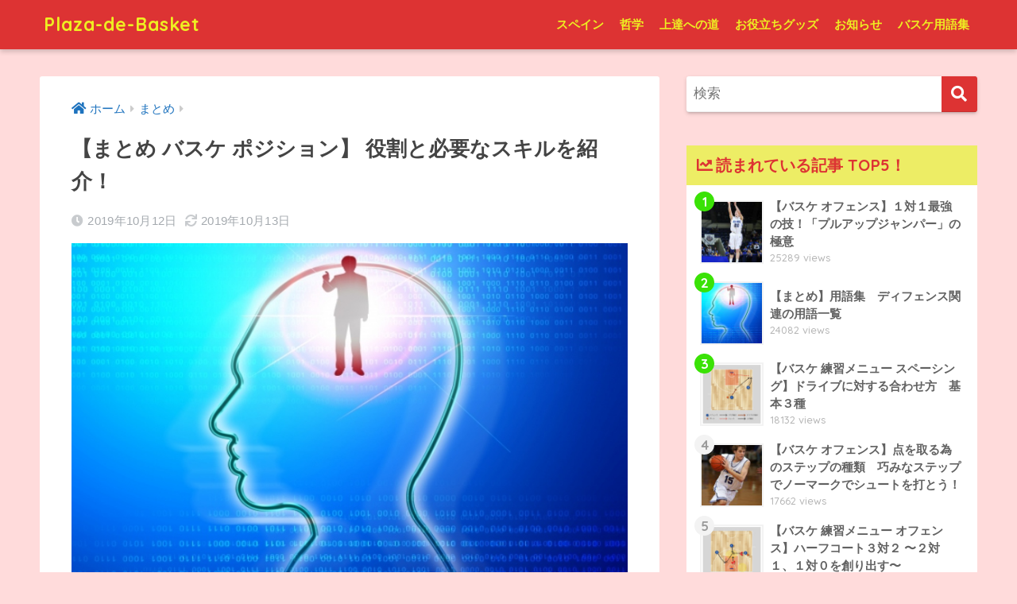

--- FILE ---
content_type: text/html; charset=UTF-8
request_url: https://plaza-de-basket.com/summary-position-roll-skills/
body_size: 56499
content:
<!doctype html>
<html dir="ltr" lang="ja" prefix="og: https://ogp.me/ns#">
<head>
  <meta charset="utf-8">
  <meta http-equiv="X-UA-Compatible" content="IE=edge">
  <meta name="HandheldFriendly" content="True">
  <meta name="MobileOptimized" content="320">
  <meta name="viewport" content="width=device-width, initial-scale=1, viewport-fit=cover"/>
  <meta name="msapplication-TileColor" content="#dd3333">
  <meta name="theme-color" content="#dd3333">
  <link rel="pingback" href="https://plaza-de-basket.com/xmlrpc.php">
  <title>【まとめ バスケ ポジション】 役割と必要なスキルを紹介！ | Plaza-de-Basket</title>

		<!-- All in One SEO 4.7.8 - aioseo.com -->
	<meta name="robots" content="max-image-preview:large" />
	<meta name="author" content="bblife"/>
	<link rel="canonical" href="https://plaza-de-basket.com/summary-position-roll-skills/" />
	<meta name="generator" content="All in One SEO (AIOSEO) 4.7.8" />
		<meta property="og:locale" content="ja_JP" />
		<meta property="og:site_name" content="Plaza-de-Basket | バスケの上達方法を体系的にまとめた情報サイト。ヨーロッパの強豪スペインの練習法・考え方も紹介！" />
		<meta property="og:type" content="article" />
		<meta property="og:title" content="【まとめ バスケ ポジション】 役割と必要なスキルを紹介！ | Plaza-de-Basket" />
		<meta property="og:url" content="https://plaza-de-basket.com/summary-position-roll-skills/" />
		<meta property="article:published_time" content="2019-10-12T14:30:33+00:00" />
		<meta property="article:modified_time" content="2019-10-12T15:05:00+00:00" />
		<meta name="twitter:card" content="summary" />
		<meta name="twitter:title" content="【まとめ バスケ ポジション】 役割と必要なスキルを紹介！ | Plaza-de-Basket" />
		<meta name="google" content="nositelinkssearchbox" />
		<script type="application/ld+json" class="aioseo-schema">
			{"@context":"https:\/\/schema.org","@graph":[{"@type":"Article","@id":"https:\/\/plaza-de-basket.com\/summary-position-roll-skills\/#article","name":"\u3010\u307e\u3068\u3081 \u30d0\u30b9\u30b1 \u30dd\u30b8\u30b7\u30e7\u30f3\u3011 \u5f79\u5272\u3068\u5fc5\u8981\u306a\u30b9\u30ad\u30eb\u3092\u7d39\u4ecb\uff01 | Plaza-de-Basket","headline":"\u3010\u307e\u3068\u3081 \u30d0\u30b9\u30b1 \u30dd\u30b8\u30b7\u30e7\u30f3\u3011 \u5f79\u5272\u3068\u5fc5\u8981\u306a\u30b9\u30ad\u30eb\u3092\u7d39\u4ecb\uff01","author":{"@id":"https:\/\/plaza-de-basket.com\/author\/bblife\/#author"},"publisher":{"@id":"https:\/\/plaza-de-basket.com\/#organization"},"image":{"@type":"ImageObject","url":"https:\/\/plaza-de-basket.com\/wp-content\/uploads\/2019\/04\/philosophy.jpg","width":760,"height":500,"caption":"\u54f2\u5b66"},"datePublished":"2019-10-12T23:30:33+09:00","dateModified":"2019-10-13T00:05:00+09:00","inLanguage":"ja","mainEntityOfPage":{"@id":"https:\/\/plaza-de-basket.com\/summary-position-roll-skills\/#webpage"},"isPartOf":{"@id":"https:\/\/plaza-de-basket.com\/summary-position-roll-skills\/#webpage"},"articleSection":"\u307e\u3068\u3081, \u307e\u3068\u3081, \u30ac\u30fc\u30c9, \u30bb\u30f3\u30bf\u30fc, \u30d5\u30a9\u30ef\u30fc\u30c9, \u30dd\u30b8\u30b7\u30e7\u30f3, \u7a2e\u985e, \u89e3\u8aac"},{"@type":"BreadcrumbList","@id":"https:\/\/plaza-de-basket.com\/summary-position-roll-skills\/#breadcrumblist","itemListElement":[{"@type":"ListItem","@id":"https:\/\/plaza-de-basket.com\/#listItem","position":1,"name":"\u5bb6","item":"https:\/\/plaza-de-basket.com\/","nextItem":{"@type":"ListItem","@id":"https:\/\/plaza-de-basket.com\/summary-position-roll-skills\/#listItem","name":"\u3010\u307e\u3068\u3081 \u30d0\u30b9\u30b1 \u30dd\u30b8\u30b7\u30e7\u30f3\u3011 \u5f79\u5272\u3068\u5fc5\u8981\u306a\u30b9\u30ad\u30eb\u3092\u7d39\u4ecb\uff01"}},{"@type":"ListItem","@id":"https:\/\/plaza-de-basket.com\/summary-position-roll-skills\/#listItem","position":2,"name":"\u3010\u307e\u3068\u3081 \u30d0\u30b9\u30b1 \u30dd\u30b8\u30b7\u30e7\u30f3\u3011 \u5f79\u5272\u3068\u5fc5\u8981\u306a\u30b9\u30ad\u30eb\u3092\u7d39\u4ecb\uff01","previousItem":{"@type":"ListItem","@id":"https:\/\/plaza-de-basket.com\/#listItem","name":"\u5bb6"}}]},{"@type":"Organization","@id":"https:\/\/plaza-de-basket.com\/#organization","name":"Plaza-de-Basket","description":"\u30d0\u30b9\u30b1\u306e\u4e0a\u9054\u65b9\u6cd5\u3092\u4f53\u7cfb\u7684\u306b\u307e\u3068\u3081\u305f\u60c5\u5831\u30b5\u30a4\u30c8\u3002\u30e8\u30fc\u30ed\u30c3\u30d1\u306e\u5f37\u8c6a\u30b9\u30da\u30a4\u30f3\u306e\u7df4\u7fd2\u6cd5\u30fb\u8003\u3048\u65b9\u3082\u7d39\u4ecb\uff01","url":"https:\/\/plaza-de-basket.com\/"},{"@type":"Person","@id":"https:\/\/plaza-de-basket.com\/author\/bblife\/#author","url":"https:\/\/plaza-de-basket.com\/author\/bblife\/","name":"bblife","image":{"@type":"ImageObject","@id":"https:\/\/plaza-de-basket.com\/summary-position-roll-skills\/#authorImage","url":"https:\/\/secure.gravatar.com\/avatar\/fcd50a4843e7b5defcb04d27a4c31850?s=96&d=mm&r=g","width":96,"height":96,"caption":"bblife"}},{"@type":"WebPage","@id":"https:\/\/plaza-de-basket.com\/summary-position-roll-skills\/#webpage","url":"https:\/\/plaza-de-basket.com\/summary-position-roll-skills\/","name":"\u3010\u307e\u3068\u3081 \u30d0\u30b9\u30b1 \u30dd\u30b8\u30b7\u30e7\u30f3\u3011 \u5f79\u5272\u3068\u5fc5\u8981\u306a\u30b9\u30ad\u30eb\u3092\u7d39\u4ecb\uff01 | Plaza-de-Basket","inLanguage":"ja","isPartOf":{"@id":"https:\/\/plaza-de-basket.com\/#website"},"breadcrumb":{"@id":"https:\/\/plaza-de-basket.com\/summary-position-roll-skills\/#breadcrumblist"},"author":{"@id":"https:\/\/plaza-de-basket.com\/author\/bblife\/#author"},"creator":{"@id":"https:\/\/plaza-de-basket.com\/author\/bblife\/#author"},"image":{"@type":"ImageObject","url":"https:\/\/plaza-de-basket.com\/wp-content\/uploads\/2019\/04\/philosophy.jpg","@id":"https:\/\/plaza-de-basket.com\/summary-position-roll-skills\/#mainImage","width":760,"height":500,"caption":"\u54f2\u5b66"},"primaryImageOfPage":{"@id":"https:\/\/plaza-de-basket.com\/summary-position-roll-skills\/#mainImage"},"datePublished":"2019-10-12T23:30:33+09:00","dateModified":"2019-10-13T00:05:00+09:00"},{"@type":"WebSite","@id":"https:\/\/plaza-de-basket.com\/#website","url":"https:\/\/plaza-de-basket.com\/","name":"Plaza-de-Basket","description":"\u30d0\u30b9\u30b1\u306e\u4e0a\u9054\u65b9\u6cd5\u3092\u4f53\u7cfb\u7684\u306b\u307e\u3068\u3081\u305f\u60c5\u5831\u30b5\u30a4\u30c8\u3002\u30e8\u30fc\u30ed\u30c3\u30d1\u306e\u5f37\u8c6a\u30b9\u30da\u30a4\u30f3\u306e\u7df4\u7fd2\u6cd5\u30fb\u8003\u3048\u65b9\u3082\u7d39\u4ecb\uff01","inLanguage":"ja","publisher":{"@id":"https:\/\/plaza-de-basket.com\/#organization"}}]}
		</script>
		<!-- All in One SEO -->


<!-- Google Tag Manager for WordPress by gtm4wp.com -->
<script data-cfasync="false" data-pagespeed-no-defer>
	var gtm4wp_datalayer_name = "dataLayer";
	var dataLayer = dataLayer || [];
</script>
<!-- End Google Tag Manager for WordPress by gtm4wp.com --><link rel='dns-prefetch' href='//stats.wp.com' />
<link rel='dns-prefetch' href='//fonts.googleapis.com' />
<link rel='dns-prefetch' href='//use.fontawesome.com' />
<link rel='preconnect' href='//c0.wp.com' />
<link rel="alternate" type="application/rss+xml" title="Plaza-de-Basket &raquo; フィード" href="https://plaza-de-basket.com/feed/" />
<link rel="alternate" type="application/rss+xml" title="Plaza-de-Basket &raquo; コメントフィード" href="https://plaza-de-basket.com/comments/feed/" />
<script type="text/javascript">
/* <![CDATA[ */
window._wpemojiSettings = {"baseUrl":"https:\/\/s.w.org\/images\/core\/emoji\/15.0.3\/72x72\/","ext":".png","svgUrl":"https:\/\/s.w.org\/images\/core\/emoji\/15.0.3\/svg\/","svgExt":".svg","source":{"concatemoji":"https:\/\/plaza-de-basket.com\/wp-includes\/js\/wp-emoji-release.min.js?ver=6.6.4"}};
/*! This file is auto-generated */
!function(i,n){var o,s,e;function c(e){try{var t={supportTests:e,timestamp:(new Date).valueOf()};sessionStorage.setItem(o,JSON.stringify(t))}catch(e){}}function p(e,t,n){e.clearRect(0,0,e.canvas.width,e.canvas.height),e.fillText(t,0,0);var t=new Uint32Array(e.getImageData(0,0,e.canvas.width,e.canvas.height).data),r=(e.clearRect(0,0,e.canvas.width,e.canvas.height),e.fillText(n,0,0),new Uint32Array(e.getImageData(0,0,e.canvas.width,e.canvas.height).data));return t.every(function(e,t){return e===r[t]})}function u(e,t,n){switch(t){case"flag":return n(e,"\ud83c\udff3\ufe0f\u200d\u26a7\ufe0f","\ud83c\udff3\ufe0f\u200b\u26a7\ufe0f")?!1:!n(e,"\ud83c\uddfa\ud83c\uddf3","\ud83c\uddfa\u200b\ud83c\uddf3")&&!n(e,"\ud83c\udff4\udb40\udc67\udb40\udc62\udb40\udc65\udb40\udc6e\udb40\udc67\udb40\udc7f","\ud83c\udff4\u200b\udb40\udc67\u200b\udb40\udc62\u200b\udb40\udc65\u200b\udb40\udc6e\u200b\udb40\udc67\u200b\udb40\udc7f");case"emoji":return!n(e,"\ud83d\udc26\u200d\u2b1b","\ud83d\udc26\u200b\u2b1b")}return!1}function f(e,t,n){var r="undefined"!=typeof WorkerGlobalScope&&self instanceof WorkerGlobalScope?new OffscreenCanvas(300,150):i.createElement("canvas"),a=r.getContext("2d",{willReadFrequently:!0}),o=(a.textBaseline="top",a.font="600 32px Arial",{});return e.forEach(function(e){o[e]=t(a,e,n)}),o}function t(e){var t=i.createElement("script");t.src=e,t.defer=!0,i.head.appendChild(t)}"undefined"!=typeof Promise&&(o="wpEmojiSettingsSupports",s=["flag","emoji"],n.supports={everything:!0,everythingExceptFlag:!0},e=new Promise(function(e){i.addEventListener("DOMContentLoaded",e,{once:!0})}),new Promise(function(t){var n=function(){try{var e=JSON.parse(sessionStorage.getItem(o));if("object"==typeof e&&"number"==typeof e.timestamp&&(new Date).valueOf()<e.timestamp+604800&&"object"==typeof e.supportTests)return e.supportTests}catch(e){}return null}();if(!n){if("undefined"!=typeof Worker&&"undefined"!=typeof OffscreenCanvas&&"undefined"!=typeof URL&&URL.createObjectURL&&"undefined"!=typeof Blob)try{var e="postMessage("+f.toString()+"("+[JSON.stringify(s),u.toString(),p.toString()].join(",")+"));",r=new Blob([e],{type:"text/javascript"}),a=new Worker(URL.createObjectURL(r),{name:"wpTestEmojiSupports"});return void(a.onmessage=function(e){c(n=e.data),a.terminate(),t(n)})}catch(e){}c(n=f(s,u,p))}t(n)}).then(function(e){for(var t in e)n.supports[t]=e[t],n.supports.everything=n.supports.everything&&n.supports[t],"flag"!==t&&(n.supports.everythingExceptFlag=n.supports.everythingExceptFlag&&n.supports[t]);n.supports.everythingExceptFlag=n.supports.everythingExceptFlag&&!n.supports.flag,n.DOMReady=!1,n.readyCallback=function(){n.DOMReady=!0}}).then(function(){return e}).then(function(){var e;n.supports.everything||(n.readyCallback(),(e=n.source||{}).concatemoji?t(e.concatemoji):e.wpemoji&&e.twemoji&&(t(e.twemoji),t(e.wpemoji)))}))}((window,document),window._wpemojiSettings);
/* ]]> */
</script>
<link rel='stylesheet' id='sng-stylesheet-css' href='https://plaza-de-basket.com/wp-content/themes/sango-theme/style.css?ver2_19_6' type='text/css' media='all' />
<link rel='stylesheet' id='sng-option-css' href='https://plaza-de-basket.com/wp-content/themes/sango-theme/entry-option.css?ver2_19_6' type='text/css' media='all' />
<link rel='stylesheet' id='sng-googlefonts-css' href='https://fonts.googleapis.com/css?family=Quicksand%3A500%2C700&#038;display=swap' type='text/css' media='all' />
<link rel='stylesheet' id='sng-fontawesome-css' href='https://use.fontawesome.com/releases/v5.11.2/css/all.css' type='text/css' media='all' />
<style id='wp-emoji-styles-inline-css' type='text/css'>

	img.wp-smiley, img.emoji {
		display: inline !important;
		border: none !important;
		box-shadow: none !important;
		height: 1em !important;
		width: 1em !important;
		margin: 0 0.07em !important;
		vertical-align: -0.1em !important;
		background: none !important;
		padding: 0 !important;
	}
</style>
<link rel='stylesheet' id='wp-block-library-css' href='https://c0.wp.com/c/6.6.4/wp-includes/css/dist/block-library/style.min.css' type='text/css' media='all' />
<link rel='stylesheet' id='mediaelement-css' href='https://c0.wp.com/c/6.6.4/wp-includes/js/mediaelement/mediaelementplayer-legacy.min.css' type='text/css' media='all' />
<link rel='stylesheet' id='wp-mediaelement-css' href='https://c0.wp.com/c/6.6.4/wp-includes/js/mediaelement/wp-mediaelement.min.css' type='text/css' media='all' />
<style id='jetpack-sharing-buttons-style-inline-css' type='text/css'>
.jetpack-sharing-buttons__services-list{display:flex;flex-direction:row;flex-wrap:wrap;gap:0;list-style-type:none;margin:5px;padding:0}.jetpack-sharing-buttons__services-list.has-small-icon-size{font-size:12px}.jetpack-sharing-buttons__services-list.has-normal-icon-size{font-size:16px}.jetpack-sharing-buttons__services-list.has-large-icon-size{font-size:24px}.jetpack-sharing-buttons__services-list.has-huge-icon-size{font-size:36px}@media print{.jetpack-sharing-buttons__services-list{display:none!important}}.editor-styles-wrapper .wp-block-jetpack-sharing-buttons{gap:0;padding-inline-start:0}ul.jetpack-sharing-buttons__services-list.has-background{padding:1.25em 2.375em}
</style>
<style id='classic-theme-styles-inline-css' type='text/css'>
/*! This file is auto-generated */
.wp-block-button__link{color:#fff;background-color:#32373c;border-radius:9999px;box-shadow:none;text-decoration:none;padding:calc(.667em + 2px) calc(1.333em + 2px);font-size:1.125em}.wp-block-file__button{background:#32373c;color:#fff;text-decoration:none}
</style>
<style id='global-styles-inline-css' type='text/css'>
:root{--wp--preset--aspect-ratio--square: 1;--wp--preset--aspect-ratio--4-3: 4/3;--wp--preset--aspect-ratio--3-4: 3/4;--wp--preset--aspect-ratio--3-2: 3/2;--wp--preset--aspect-ratio--2-3: 2/3;--wp--preset--aspect-ratio--16-9: 16/9;--wp--preset--aspect-ratio--9-16: 9/16;--wp--preset--color--black: #000000;--wp--preset--color--cyan-bluish-gray: #abb8c3;--wp--preset--color--white: #ffffff;--wp--preset--color--pale-pink: #f78da7;--wp--preset--color--vivid-red: #cf2e2e;--wp--preset--color--luminous-vivid-orange: #ff6900;--wp--preset--color--luminous-vivid-amber: #fcb900;--wp--preset--color--light-green-cyan: #7bdcb5;--wp--preset--color--vivid-green-cyan: #00d084;--wp--preset--color--pale-cyan-blue: #8ed1fc;--wp--preset--color--vivid-cyan-blue: #0693e3;--wp--preset--color--vivid-purple: #9b51e0;--wp--preset--gradient--vivid-cyan-blue-to-vivid-purple: linear-gradient(135deg,rgba(6,147,227,1) 0%,rgb(155,81,224) 100%);--wp--preset--gradient--light-green-cyan-to-vivid-green-cyan: linear-gradient(135deg,rgb(122,220,180) 0%,rgb(0,208,130) 100%);--wp--preset--gradient--luminous-vivid-amber-to-luminous-vivid-orange: linear-gradient(135deg,rgba(252,185,0,1) 0%,rgba(255,105,0,1) 100%);--wp--preset--gradient--luminous-vivid-orange-to-vivid-red: linear-gradient(135deg,rgba(255,105,0,1) 0%,rgb(207,46,46) 100%);--wp--preset--gradient--very-light-gray-to-cyan-bluish-gray: linear-gradient(135deg,rgb(238,238,238) 0%,rgb(169,184,195) 100%);--wp--preset--gradient--cool-to-warm-spectrum: linear-gradient(135deg,rgb(74,234,220) 0%,rgb(151,120,209) 20%,rgb(207,42,186) 40%,rgb(238,44,130) 60%,rgb(251,105,98) 80%,rgb(254,248,76) 100%);--wp--preset--gradient--blush-light-purple: linear-gradient(135deg,rgb(255,206,236) 0%,rgb(152,150,240) 100%);--wp--preset--gradient--blush-bordeaux: linear-gradient(135deg,rgb(254,205,165) 0%,rgb(254,45,45) 50%,rgb(107,0,62) 100%);--wp--preset--gradient--luminous-dusk: linear-gradient(135deg,rgb(255,203,112) 0%,rgb(199,81,192) 50%,rgb(65,88,208) 100%);--wp--preset--gradient--pale-ocean: linear-gradient(135deg,rgb(255,245,203) 0%,rgb(182,227,212) 50%,rgb(51,167,181) 100%);--wp--preset--gradient--electric-grass: linear-gradient(135deg,rgb(202,248,128) 0%,rgb(113,206,126) 100%);--wp--preset--gradient--midnight: linear-gradient(135deg,rgb(2,3,129) 0%,rgb(40,116,252) 100%);--wp--preset--font-size--small: 13px;--wp--preset--font-size--medium: 20px;--wp--preset--font-size--large: 36px;--wp--preset--font-size--x-large: 42px;--wp--preset--spacing--20: 0.44rem;--wp--preset--spacing--30: 0.67rem;--wp--preset--spacing--40: 1rem;--wp--preset--spacing--50: 1.5rem;--wp--preset--spacing--60: 2.25rem;--wp--preset--spacing--70: 3.38rem;--wp--preset--spacing--80: 5.06rem;--wp--preset--shadow--natural: 6px 6px 9px rgba(0, 0, 0, 0.2);--wp--preset--shadow--deep: 12px 12px 50px rgba(0, 0, 0, 0.4);--wp--preset--shadow--sharp: 6px 6px 0px rgba(0, 0, 0, 0.2);--wp--preset--shadow--outlined: 6px 6px 0px -3px rgba(255, 255, 255, 1), 6px 6px rgba(0, 0, 0, 1);--wp--preset--shadow--crisp: 6px 6px 0px rgba(0, 0, 0, 1);}:where(.is-layout-flex){gap: 0.5em;}:where(.is-layout-grid){gap: 0.5em;}body .is-layout-flex{display: flex;}.is-layout-flex{flex-wrap: wrap;align-items: center;}.is-layout-flex > :is(*, div){margin: 0;}body .is-layout-grid{display: grid;}.is-layout-grid > :is(*, div){margin: 0;}:where(.wp-block-columns.is-layout-flex){gap: 2em;}:where(.wp-block-columns.is-layout-grid){gap: 2em;}:where(.wp-block-post-template.is-layout-flex){gap: 1.25em;}:where(.wp-block-post-template.is-layout-grid){gap: 1.25em;}.has-black-color{color: var(--wp--preset--color--black) !important;}.has-cyan-bluish-gray-color{color: var(--wp--preset--color--cyan-bluish-gray) !important;}.has-white-color{color: var(--wp--preset--color--white) !important;}.has-pale-pink-color{color: var(--wp--preset--color--pale-pink) !important;}.has-vivid-red-color{color: var(--wp--preset--color--vivid-red) !important;}.has-luminous-vivid-orange-color{color: var(--wp--preset--color--luminous-vivid-orange) !important;}.has-luminous-vivid-amber-color{color: var(--wp--preset--color--luminous-vivid-amber) !important;}.has-light-green-cyan-color{color: var(--wp--preset--color--light-green-cyan) !important;}.has-vivid-green-cyan-color{color: var(--wp--preset--color--vivid-green-cyan) !important;}.has-pale-cyan-blue-color{color: var(--wp--preset--color--pale-cyan-blue) !important;}.has-vivid-cyan-blue-color{color: var(--wp--preset--color--vivid-cyan-blue) !important;}.has-vivid-purple-color{color: var(--wp--preset--color--vivid-purple) !important;}.has-black-background-color{background-color: var(--wp--preset--color--black) !important;}.has-cyan-bluish-gray-background-color{background-color: var(--wp--preset--color--cyan-bluish-gray) !important;}.has-white-background-color{background-color: var(--wp--preset--color--white) !important;}.has-pale-pink-background-color{background-color: var(--wp--preset--color--pale-pink) !important;}.has-vivid-red-background-color{background-color: var(--wp--preset--color--vivid-red) !important;}.has-luminous-vivid-orange-background-color{background-color: var(--wp--preset--color--luminous-vivid-orange) !important;}.has-luminous-vivid-amber-background-color{background-color: var(--wp--preset--color--luminous-vivid-amber) !important;}.has-light-green-cyan-background-color{background-color: var(--wp--preset--color--light-green-cyan) !important;}.has-vivid-green-cyan-background-color{background-color: var(--wp--preset--color--vivid-green-cyan) !important;}.has-pale-cyan-blue-background-color{background-color: var(--wp--preset--color--pale-cyan-blue) !important;}.has-vivid-cyan-blue-background-color{background-color: var(--wp--preset--color--vivid-cyan-blue) !important;}.has-vivid-purple-background-color{background-color: var(--wp--preset--color--vivid-purple) !important;}.has-black-border-color{border-color: var(--wp--preset--color--black) !important;}.has-cyan-bluish-gray-border-color{border-color: var(--wp--preset--color--cyan-bluish-gray) !important;}.has-white-border-color{border-color: var(--wp--preset--color--white) !important;}.has-pale-pink-border-color{border-color: var(--wp--preset--color--pale-pink) !important;}.has-vivid-red-border-color{border-color: var(--wp--preset--color--vivid-red) !important;}.has-luminous-vivid-orange-border-color{border-color: var(--wp--preset--color--luminous-vivid-orange) !important;}.has-luminous-vivid-amber-border-color{border-color: var(--wp--preset--color--luminous-vivid-amber) !important;}.has-light-green-cyan-border-color{border-color: var(--wp--preset--color--light-green-cyan) !important;}.has-vivid-green-cyan-border-color{border-color: var(--wp--preset--color--vivid-green-cyan) !important;}.has-pale-cyan-blue-border-color{border-color: var(--wp--preset--color--pale-cyan-blue) !important;}.has-vivid-cyan-blue-border-color{border-color: var(--wp--preset--color--vivid-cyan-blue) !important;}.has-vivid-purple-border-color{border-color: var(--wp--preset--color--vivid-purple) !important;}.has-vivid-cyan-blue-to-vivid-purple-gradient-background{background: var(--wp--preset--gradient--vivid-cyan-blue-to-vivid-purple) !important;}.has-light-green-cyan-to-vivid-green-cyan-gradient-background{background: var(--wp--preset--gradient--light-green-cyan-to-vivid-green-cyan) !important;}.has-luminous-vivid-amber-to-luminous-vivid-orange-gradient-background{background: var(--wp--preset--gradient--luminous-vivid-amber-to-luminous-vivid-orange) !important;}.has-luminous-vivid-orange-to-vivid-red-gradient-background{background: var(--wp--preset--gradient--luminous-vivid-orange-to-vivid-red) !important;}.has-very-light-gray-to-cyan-bluish-gray-gradient-background{background: var(--wp--preset--gradient--very-light-gray-to-cyan-bluish-gray) !important;}.has-cool-to-warm-spectrum-gradient-background{background: var(--wp--preset--gradient--cool-to-warm-spectrum) !important;}.has-blush-light-purple-gradient-background{background: var(--wp--preset--gradient--blush-light-purple) !important;}.has-blush-bordeaux-gradient-background{background: var(--wp--preset--gradient--blush-bordeaux) !important;}.has-luminous-dusk-gradient-background{background: var(--wp--preset--gradient--luminous-dusk) !important;}.has-pale-ocean-gradient-background{background: var(--wp--preset--gradient--pale-ocean) !important;}.has-electric-grass-gradient-background{background: var(--wp--preset--gradient--electric-grass) !important;}.has-midnight-gradient-background{background: var(--wp--preset--gradient--midnight) !important;}.has-small-font-size{font-size: var(--wp--preset--font-size--small) !important;}.has-medium-font-size{font-size: var(--wp--preset--font-size--medium) !important;}.has-large-font-size{font-size: var(--wp--preset--font-size--large) !important;}.has-x-large-font-size{font-size: var(--wp--preset--font-size--x-large) !important;}
:where(.wp-block-post-template.is-layout-flex){gap: 1.25em;}:where(.wp-block-post-template.is-layout-grid){gap: 1.25em;}
:where(.wp-block-columns.is-layout-flex){gap: 2em;}:where(.wp-block-columns.is-layout-grid){gap: 2em;}
:root :where(.wp-block-pullquote){font-size: 1.5em;line-height: 1.6;}
</style>
<link rel='stylesheet' id='contact-form-7-css' href='https://plaza-de-basket.com/wp-content/plugins/contact-form-7/includes/css/styles.css' type='text/css' media='all' />
<script type="text/javascript" src="https://c0.wp.com/c/6.6.4/wp-includes/js/jquery/jquery.min.js" id="jquery-core-js"></script>
<script type="text/javascript" src="https://c0.wp.com/c/6.6.4/wp-includes/js/jquery/jquery-migrate.min.js" id="jquery-migrate-js"></script>
<link rel="https://api.w.org/" href="https://plaza-de-basket.com/wp-json/" /><link rel="alternate" title="JSON" type="application/json" href="https://plaza-de-basket.com/wp-json/wp/v2/posts/508" /><link rel="EditURI" type="application/rsd+xml" title="RSD" href="https://plaza-de-basket.com/xmlrpc.php?rsd" />
<link rel='shortlink' href='https://plaza-de-basket.com/?p=508' />
<link rel="alternate" title="oEmbed (JSON)" type="application/json+oembed" href="https://plaza-de-basket.com/wp-json/oembed/1.0/embed?url=https%3A%2F%2Fplaza-de-basket.com%2Fsummary-position-roll-skills%2F" />
<link rel="alternate" title="oEmbed (XML)" type="text/xml+oembed" href="https://plaza-de-basket.com/wp-json/oembed/1.0/embed?url=https%3A%2F%2Fplaza-de-basket.com%2Fsummary-position-roll-skills%2F&#038;format=xml" />
	<style>img#wpstats{display:none}</style>
		
<!-- Google Tag Manager for WordPress by gtm4wp.com -->
<!-- GTM Container placement set to manual -->
<script data-cfasync="false" data-pagespeed-no-defer type="text/javascript">
	var dataLayer_content = {"pagePostType":"post","pagePostType2":"single-post","pageCategory":["%e3%81%be%e3%81%a8%e3%82%81"],"pageAttributes":["%e3%81%be%e3%81%a8%e3%82%81","%e3%82%ac%e3%83%bc%e3%83%89","%e3%82%bb%e3%83%b3%e3%82%bf%e3%83%bc","%e3%83%95%e3%82%a9%e3%83%af%e3%83%bc%e3%83%89","%e3%83%9d%e3%82%b8%e3%82%b7%e3%83%a7%e3%83%b3","%e7%a8%ae%e9%a1%9e","%e8%a7%a3%e8%aa%ac"],"pagePostAuthor":"bblife"};
	dataLayer.push( dataLayer_content );
</script>
<script data-cfasync="false">
(function(w,d,s,l,i){w[l]=w[l]||[];w[l].push({'gtm.start':
new Date().getTime(),event:'gtm.js'});var f=d.getElementsByTagName(s)[0],
j=d.createElement(s),dl=l!='dataLayer'?'&l='+l:'';j.async=true;j.src=
'//www.googletagmanager.com/gtm.js?id='+i+dl;f.parentNode.insertBefore(j,f);
})(window,document,'script','dataLayer','GTM-TCS4HL6');
</script>
<!-- End Google Tag Manager for WordPress by gtm4wp.com --><meta property="og:title" content="【まとめ バスケ ポジション】 役割と必要なスキルを紹介！" />
<meta property="og:description" content="本記事では、バスケのポジション５つの役割とそのポジションに求められるスキルを徹底解説しています！ バスケのポジションは大きく分けて５つに分けられ、それぞれを１〜５番の番号で呼ぶことがあります。 １番．ポイントガード（PG ... " />
<meta property="og:type" content="article" />
<meta property="og:url" content="https://plaza-de-basket.com/summary-position-roll-skills/" />
<meta property="og:image" content="https://plaza-de-basket.com/wp-content/uploads/2019/04/philosophy.jpg" />
<meta name="thumbnail" content="https://plaza-de-basket.com/wp-content/uploads/2019/04/philosophy.jpg" />
<meta property="og:site_name" content="Plaza-de-Basket" />
<meta name="twitter:card" content="summary_large_image" />
<script async src="https://pagead2.googlesyndication.com/pagead/js/adsbygoogle.js"></script>	<script>
	  (function(i,s,o,g,r,a,m){i['GoogleAnalyticsObject']=r;i[r]=i[r]||function(){
	  (i[r].q=i[r].q||[]).push(arguments)},i[r].l=1*new Date();a=s.createElement(o),
	  m=s.getElementsByTagName(o)[0];a.async=1;a.src=g;m.parentNode.insertBefore(a,m)
	  })(window,document,'script','//www.google-analytics.com/analytics.js','ga');
	  ga('create', 'UA-137497211-1', 'auto');
	  ga('send', 'pageview');
	</script>
	<style type="text/css" id="custom-background-css">
body.custom-background { background-color: #ffdbdb; }
</style>
	<style> a{color:#1e73be}.main-c, .has-sango-main-color{color:#dd3333}.main-bc, .has-sango-main-background-color{background-color:#dd3333}.main-bdr, #inner-content .main-bdr{border-color:#dd3333}.pastel-c, .has-sango-pastel-color{color:#f9cac2}.pastel-bc, .has-sango-pastel-background-color, #inner-content .pastel-bc{background-color:#f9cac2}.accent-c, .has-sango-accent-color{color:#3ae206}.accent-bc, .has-sango-accent-background-color{background-color:#3ae206}.header, #footer-menu, .drawer__title{background-color:#dd3333}#logo a{color:#eeee22}.desktop-nav li a , .mobile-nav li a, #footer-menu a, #drawer__open, .header-search__open, .copyright, .drawer__title{color:#eeee22}.drawer__title .close span, .drawer__title .close span:before{background:#eeee22}.desktop-nav li:after{background:#eeee22}.mobile-nav .current-menu-item{border-bottom-color:#eeee22}.widgettitle, .sidebar .wp-block-group h2, .drawer .wp-block-group h2{color:#dd3333;background-color:#eded65}.footer, .footer-block{background-color:#f9cac2}.footer-block, .footer, .footer a, .footer .widget ul li a{color:#3c3c3c}#toc_container .toc_title, .entry-content .ez-toc-title-container, #footer_menu .raised, .pagination a, .pagination span, #reply-title:before, .entry-content blockquote:before, .main-c-before li:before, .main-c-b:before{color:#dd3333}.searchform__submit, .footer-block .wp-block-search .wp-block-search__button, .sidebar .wp-block-search .wp-block-search__button, .footer .wp-block-search .wp-block-search__button, .drawer .wp-block-search .wp-block-search__button, #toc_container .toc_title:before, .ez-toc-title-container:before, .cat-name, .pre_tag > span, .pagination .current, .post-page-numbers.current, #submit, .withtag_list > span, .main-bc-before li:before{background-color:#dd3333}#toc_container, #ez-toc-container, .entry-content h3, .li-mainbdr ul, .li-mainbdr ol{border-color:#dd3333}.search-title i, .acc-bc-before li:before{background:#3ae206}.li-accentbdr ul, .li-accentbdr ol{border-color:#3ae206}.pagination a:hover, .li-pastelbc ul, .li-pastelbc ol{background:#f9cac2}body{font-size:100%}@media only screen and (min-width:481px){body{font-size:107%}}@media only screen and (min-width:1030px){body{font-size:107%}}.totop{background:#5ba9f7}.header-info a{color:#FFF;background:linear-gradient(95deg, #738bff, #85e3ec)}.fixed-menu ul{background:#FFF}.fixed-menu a{color:#a2a7ab}.fixed-menu .current-menu-item a, .fixed-menu ul li a.active{color:#6bb6ff}.post-tab{background:#FFF}.post-tab > div{color:#a7a7a7}.post-tab > div.tab-active{background:linear-gradient(45deg, #bdb9ff, #67b8ff)}body{font-family:"Helvetica", "Arial", "Hiragino Kaku Gothic ProN", "Hiragino Sans", YuGothic, "Yu Gothic", "メイリオ", Meiryo, sans-serif;}.dfont{font-family:"Quicksand","Helvetica", "Arial", "Hiragino Kaku Gothic ProN", "Hiragino Sans", YuGothic, "Yu Gothic", "メイリオ", Meiryo, sans-serif;}.body_bc{background-color:ffdbdb}</style></head>
<body class="post-template-default single single-post postid-508 single-format-standard custom-background fa5">
  
<!-- GTM Container placement set to manual -->
<!-- Google Tag Manager (noscript) -->
				<noscript><iframe src="https://www.googletagmanager.com/ns.html?id=GTM-TCS4HL6" height="0" width="0" style="display:none;visibility:hidden" aria-hidden="true"></iframe></noscript>
<!-- End Google Tag Manager (noscript) -->  <div id="container">
    <header class="header">
            <div id="inner-header" class="wrap cf">
    <div id="logo" class="header-logo h1 dfont">
    <a href="https://plaza-de-basket.com" class="header-logo__link">
            Plaza-de-Basket    </a>
  </div>
  <div class="header-search">
      <label class="header-search__open" for="header-search-input"><i class="fas fa-search" aria-hidden="true"></i></label>
    <input type="checkbox" class="header-search__input" id="header-search-input" onclick="document.querySelector('.header-search__modal .searchform__input').focus()">
  <label class="header-search__close" for="header-search-input"></label>
  <div class="header-search__modal">
    <form role="search" method="get" class="searchform" action="https://plaza-de-basket.com/">
  <div>
    <input type="search" class="searchform__input" name="s" value="" placeholder="検索" />
    <button type="submit" class="searchform__submit" aria-label="検索"><i class="fas fa-search" aria-hidden="true"></i></button>
  </div>
</form>  </div>
</div>  <nav class="desktop-nav clearfix"><ul id="menu-%e3%82%b0%e3%83%ad%e3%83%bc%e3%83%90%e3%83%ab%e3%83%a1%e3%83%8b%e3%83%a5%e3%83%bc" class="menu"><li id="menu-item-101" class="menu-item menu-item-type-taxonomy menu-item-object-category menu-item-has-children menu-item-101"><a href="https://plaza-de-basket.com/category/%e3%82%b9%e3%83%9a%e3%82%a4%e3%83%b3/">スペイン</a>
<ul class="sub-menu">
	<li id="menu-item-486" class="menu-item menu-item-type-taxonomy menu-item-object-category menu-item-486"><a href="https://plaza-de-basket.com/category/%e3%82%b9%e3%83%9a%e3%82%a4%e3%83%b3/%e7%b7%b4%e7%bf%92%e3%83%a1%e3%83%8b%e3%83%a5%e3%83%bc-%e3%82%b9%e3%83%9a%e3%82%a4%e3%83%b3/">練習メニュー</a></li>
</ul>
</li>
<li id="menu-item-114" class="menu-item menu-item-type-taxonomy menu-item-object-category menu-item-114"><a href="https://plaza-de-basket.com/category/%e5%93%b2%e5%ad%a6/">哲学</a></li>
<li id="menu-item-113" class="menu-item menu-item-type-taxonomy menu-item-object-category menu-item-has-children menu-item-113"><a href="https://plaza-de-basket.com/category/%e4%b8%8a%e9%81%94%e3%81%b8%e3%81%ae%e9%81%93/">上達への道</a>
<ul class="sub-menu">
	<li id="menu-item-116" class="menu-item menu-item-type-taxonomy menu-item-object-category menu-item-116"><a href="https://plaza-de-basket.com/category/%e4%b8%8a%e9%81%94%e3%81%b8%e3%81%ae%e9%81%93/%e5%bf%83%e6%88%a6%e8%a1%93%e3%83%bb%e3%83%a1%e3%83%b3%e3%82%bf%e3%83%ab/">心(戦術・メンタル)</a></li>
	<li id="menu-item-117" class="menu-item menu-item-type-taxonomy menu-item-object-category menu-item-117"><a href="https://plaza-de-basket.com/category/%e4%b8%8a%e9%81%94%e3%81%b8%e3%81%ae%e9%81%93/%e6%8a%80%e3%82%b9%e3%82%ad%e3%83%ab%e3%83%bb%e8%83%bd%e5%8a%9b/">技(スキル・能力)</a></li>
	<li id="menu-item-115" class="menu-item menu-item-type-taxonomy menu-item-object-category menu-item-115"><a href="https://plaza-de-basket.com/category/%e4%b8%8a%e9%81%94%e3%81%b8%e3%81%ae%e9%81%93/%e4%bd%93%e3%83%95%e3%82%a3%e3%82%b8%e3%82%ab%e3%83%ab/">体(フィジカル)</a></li>
</ul>
</li>
<li id="menu-item-1113" class="menu-item menu-item-type-taxonomy menu-item-object-category menu-item-1113"><a href="https://plaza-de-basket.com/category/%e3%81%8a%e5%bd%b9%e7%ab%8b%e3%81%a1%e3%82%b0%e3%83%83%e3%82%ba/">お役立ちグッズ</a></li>
<li id="menu-item-102" class="menu-item menu-item-type-taxonomy menu-item-object-category menu-item-102"><a href="https://plaza-de-basket.com/category/%e3%81%8a%e7%9f%a5%e3%82%89%e3%81%9b/">お知らせ</a></li>
<li id="menu-item-172" class="menu-item menu-item-type-post_type menu-item-object-page menu-item-172"><a href="https://plaza-de-basket.com/glossary/">バスケ用語集</a></li>
</ul></nav></div>
    </header>
      <div id="content">
    <div id="inner-content" class="wrap cf">
      <main id="main" class="m-all t-2of3 d-5of7 cf">
                  <article id="entry" class="cf post-508 post type-post status-publish format-standard has-post-thumbnail category-33 tag-35 tag-90 tag-92 tag-91 tag-89 tag-32 tag-53">
            <header class="article-header entry-header">
  <nav id="breadcrumb" class="breadcrumb"><ul itemscope itemtype="http://schema.org/BreadcrumbList"><li itemprop="itemListElement" itemscope itemtype="http://schema.org/ListItem"><a href="https://plaza-de-basket.com" itemprop="item"><span itemprop="name">ホーム</span></a><meta itemprop="position" content="1" /></li><li itemprop="itemListElement" itemscope itemtype="http://schema.org/ListItem"><a href="https://plaza-de-basket.com/category/%e3%81%be%e3%81%a8%e3%82%81/" itemprop="item"><span itemprop="name">まとめ</span></a><meta itemprop="position" content="2" /></li></ul></nav>  <h1 class="entry-title single-title">【まとめ バスケ ポジション】 役割と必要なスキルを紹介！</h1>
  <div class="entry-meta vcard">
    <time class="pubdate entry-time" itemprop="datePublished" datetime="2019-10-12">2019年10月12日</time><time class="updated entry-time" itemprop="dateModified" datetime="2019-10-13">2019年10月13日</time>  </div>
      <p class="post-thumbnail"><img width="760" height="500" src="https://plaza-de-basket.com/wp-content/uploads/2019/04/philosophy.jpg" class="attachment-thumb-940 size-thumb-940 wp-post-image" alt="ひらめき画像" decoding="async" fetchpriority="high" srcset="https://plaza-de-basket.com/wp-content/uploads/2019/04/philosophy.jpg 760w, https://plaza-de-basket.com/wp-content/uploads/2019/04/philosophy-300x197.jpg 300w" sizes="(max-width: 760px) 100vw, 760px" /></p>
        <input type="checkbox" id="fab">
    <label class="fab-btn extended-fab main-c" for="fab"><i class="fas fa-share-alt" aria-hidden="true"></i></label>
    <label class="fab__close-cover" for="fab"></label>
        <div id="fab__contents">
      <div class="fab__contents-main dfont">
        <label class="close" for="fab"><span></span></label>
        <p class="fab__contents_title">SHARE</p>
                  <div class="fab__contents_img" style="background-image: url(https://plaza-de-basket.com/wp-content/uploads/2019/04/philosophy-520x300.jpg);">
          </div>
                  <div class="sns-btn sns-dif">
          <ul>
        <!-- twitter -->
        <li class="tw sns-btn__item">
          <a href="https://twitter.com/share?url=https%3A%2F%2Fplaza-de-basket.com%2Fsummary-position-roll-skills%2F&text=%E3%80%90%E3%81%BE%E3%81%A8%E3%82%81+%E3%83%90%E3%82%B9%E3%82%B1+%E3%83%9D%E3%82%B8%E3%82%B7%E3%83%A7%E3%83%B3%E3%80%91+%E5%BD%B9%E5%89%B2%E3%81%A8%E5%BF%85%E8%A6%81%E3%81%AA%E3%82%B9%E3%82%AD%E3%83%AB%E3%82%92%E7%B4%B9%E4%BB%8B%EF%BC%81%EF%BD%9CPlaza-de-Basket" target="_blank" rel="nofollow noopener noreferrer" aria-label="Twitterでシェアする">
            <i class="fab fa-twitter" aria-hidden="true"></i>            <span class="share_txt">ツイート</span>
          </a>
                  </li>
        <!-- facebook -->
        <li class="fb sns-btn__item">
          <a href="https://www.facebook.com/share.php?u=https%3A%2F%2Fplaza-de-basket.com%2Fsummary-position-roll-skills%2F" target="_blank" rel="nofollow noopener noreferrer" aria-label="Facebookでシェアする">
            <i class="fab fa-facebook" aria-hidden="true"></i>            <span class="share_txt">シェア</span>
          </a>
                  </li>
        <!-- はてなブックマーク -->
        <li class="hatebu sns-btn__item">
          <a href="http://b.hatena.ne.jp/add?mode=confirm&url=https%3A%2F%2Fplaza-de-basket.com%2Fsummary-position-roll-skills%2F&title=%E3%80%90%E3%81%BE%E3%81%A8%E3%82%81+%E3%83%90%E3%82%B9%E3%82%B1+%E3%83%9D%E3%82%B8%E3%82%B7%E3%83%A7%E3%83%B3%E3%80%91+%E5%BD%B9%E5%89%B2%E3%81%A8%E5%BF%85%E8%A6%81%E3%81%AA%E3%82%B9%E3%82%AD%E3%83%AB%E3%82%92%E7%B4%B9%E4%BB%8B%EF%BC%81%EF%BD%9CPlaza-de-Basket" target="_blank" rel="nofollow noopener noreferrer" aria-label="はてブでブックマークする">
            <i class="fa fa-hatebu" aria-hidden="true"></i>
            <span class="share_txt">はてブ</span>
          </a>
                  </li>
        <!-- LINE -->
        <li class="line sns-btn__item">
          <a href="https://social-plugins.line.me/lineit/share?url=https%3A%2F%2Fplaza-de-basket.com%2Fsummary-position-roll-skills%2F&text=%E3%80%90%E3%81%BE%E3%81%A8%E3%82%81+%E3%83%90%E3%82%B9%E3%82%B1+%E3%83%9D%E3%82%B8%E3%82%B7%E3%83%A7%E3%83%B3%E3%80%91+%E5%BD%B9%E5%89%B2%E3%81%A8%E5%BF%85%E8%A6%81%E3%81%AA%E3%82%B9%E3%82%AD%E3%83%AB%E3%82%92%E7%B4%B9%E4%BB%8B%EF%BC%81%EF%BD%9CPlaza-de-Basket" target="_blank" rel="nofollow noopener noreferrer" aria-label="LINEでシェアする">
                          <i class="fab fa-line" aria-hidden="true"></i>
                        <span class="share_txt share_txt_line dfont">LINE</span>
          </a>
        </li>
        <!-- Pocket -->
        <li class="pkt sns-btn__item">
          <a href="http://getpocket.com/edit?url=https%3A%2F%2Fplaza-de-basket.com%2Fsummary-position-roll-skills%2F&title=%E3%80%90%E3%81%BE%E3%81%A8%E3%82%81+%E3%83%90%E3%82%B9%E3%82%B1+%E3%83%9D%E3%82%B8%E3%82%B7%E3%83%A7%E3%83%B3%E3%80%91+%E5%BD%B9%E5%89%B2%E3%81%A8%E5%BF%85%E8%A6%81%E3%81%AA%E3%82%B9%E3%82%AD%E3%83%AB%E3%82%92%E7%B4%B9%E4%BB%8B%EF%BC%81%EF%BD%9CPlaza-de-Basket" target="_blank" rel="nofollow noopener noreferrer" aria-label="Pocketに保存する">
            <i class="fab fa-get-pocket" aria-hidden="true"></i>            <span class="share_txt">Pocket</span>
          </a>
                  </li>
      </ul>
  </div>
        </div>
    </div>
    </header>
<section class="entry-content cf">
  <p><span id="i">本記事では、バスケのポジション５つの役割とそのポジションに求められるスキルを徹底解説しています！</span></p>
<p>バスケのポジションは大きく分けて５つに分けられ、それぞれを１〜５番の番号で呼ぶことがあります。</p>
<div class="supplement normal">
<p><strong>１番．ポイントガード（PG）</strong><br />
<strong>２番．シューティングガード（SG）</strong><br />
<strong>３番．スモールフォワード（SF）</strong><br />
<strong>４番．パワーフォワード（PF）</strong><br />
<strong>５番．センター（C）</strong></p>
</div>
<p>そして一般的に、１〜３番までのプレイヤーが主にプレーをするエリアを「<strong>アウトサイド</strong>」と言い、対して４〜５番のプレイヤーが主にプレーするエリアを「<strong>インサイド</strong>」と呼びます。</p>
<p>&nbsp;</p>
<p>次からはアウトサイドの３つのポジションとインサイドの２つのポジションの詳しい役割や特性について解説していきます。</p>
<p>&nbsp;</p>
<div class="widget_text sponsored"><p class="ads-title dfont">スポンサーリンク</p><div class="textwidget custom-html-widget"><script async src="https://pagead2.googlesyndication.com/pagead/js/adsbygoogle.js"></script>
<ins class="adsbygoogle"
     style="display:block; text-align:center;"
     data-ad-layout="in-article"
     data-ad-format="fluid"
     data-ad-client="ca-pub-4246409598788002"
     data-ad-slot="4993837112"></ins>
<script>
     (adsbygoogle = window.adsbygoogle || []).push({});
</script></div></div><h2><span id="i-2">バスケ　ポジション【アウトサイドプレーヤー編】</span></h2>
<p>３Pラインの外側から１歩内側程度までのエリアを主戦場としてプレーします。<br />
ドリブルやパスなどのボールハンドリングスキルが高い選手や、３Pシュートやミドルシュートなどを得意とする選手が多いです。</p>
<p>また、ディフェンスがインサイド側にグッと縮こまっている場合にはシュート、アウトサイド側に積極的にプレッシャーをかけてきている場合には、ドライブをしてゴール下へ切れ込むことで相手を引きつけてパスをするなど、<strong>相手ディフェンスの状況によって多彩な攻撃をできること</strong>が求められます。</p>
<p>それではアウトサイドプレーヤーの各ポジションについて解説していきます。</p>
<h3><span id="i-3">ポイントガード（１番、PG）</span></h3>
<p>別名、コート内のヘッドコーチ（監督）とも言われます。ゲームメイクの役割が求められるポジションです。</p>
<p>オフェンスの起点となるポジションでありボールを保持する時間が長い為、ディフェンスからボールをキープするスキルが最重要スキルとなります。また、ノーマークの見方を見逃さない視野の広さと、パススキルも必要です。更にはインサイドプレイヤーが伸び伸びとプレーできるスペースを広く取ってあげるためにも、３Pシュートを高確率で決めるスキルも要求されます。</p>
<p>ディフェンスでは、相手の攻撃を潰すため、相手のポイントガードに好きなようにプレーをさせないように、プレッシャーを与え続けることが求められます。</p>
<p>ポイントガードの中でも様々なタイプが存在し、自らのドライブを主にゲームを組み立てるスラッシャータイプや、パスを主体にコートを広く使ってゲームを組み立てるオーソドックスタイプがあります。さらに近年のピック＆ロール主体のバスケでは、自ら得点を取りにいくスコアリングタイプのポイントガードも多く見受けられます。</p>
<h4>このポジションの役割</h4>
<ul>
<li>オフェンス時にフロントコートまでボールを安全に速く運ぶこと</li>
<li>ヘッドコーチ（監督）が指示したプレーが出来るように、味方に指示を出すこと</li>
<li>フロアバランス（ポジショニング）を適切に整え、攻撃しやすくすること</li>
<li>ディフェンス時にオールコートで相手チームのガードにプレッシャーを与え続けること</li>
<li>ゲームのテンポをコントロールすること</li>
<li>時間やファールカウントを常に把握すること</li>
</ul>
<h4>必要なスキル</h4>
<ul>
<li>チームメイトの長所を最大限に引き出すようにオフェンスを組み立てる（ゲームメイク）スキル</li>
<li>オフェンスが停滞してしまった時に、状況を打開する得点能力</li>
<li>ゲームの流れを読むスキル</li>
<li>ボールを失わないキープ力、ハンドリングスキル</li>
<li>周辺視野を広く保ち、ノーマークの味方を見つけ出すスキル</li>
<li>様々な種類のパスを強く速く正確に出すスキル</li>
<li>高確率な外角のシュートスキル</li>
</ul>
<div class="supplement boader">
<p>&nbsp;</p>
<h4>その他、向いている選手の特徴</h4>
<ul>
<li>スピードがある選手</li>
<li>リーダーシップ（声・プレー）がある選手</li>
</ul>
<h4>代表的な選手</h4>
<p>マジック・ジョンソン、カイリー・アービング、田臥勇太、富樫勇樹、スラムダンクの宮城（湘北）など</p>
</div>
<p>&nbsp;</p>
<p>ドリブルやパスがうまく、スピードのある選手が小柄であることが多いため、ポイントガードは身長が小さい人があると思われがちですが、それ以上にフロアバランスを適切に調整し、味方が攻めやすくするプレーが出来る選手が向いていると考えられます。そのため、近年は大型のポイントガードも増えてきています。</p>
<p>弱小チームでも素晴らしいポイントガードが入るだけで、見違えるほどよくなることもあるほど、かなり重要なポジションになります。</p>
<p>&nbsp;</p>
<h3><span id="i-4">シューティングガード（２番、SG）</span></h3>
<p>先ほど紹介した、ポイントガード（１番）とともにゴールから離れた位置でプレーすることが多い選手です。ボール運びやゲームメイクなどポイントガードの補佐的な役割もこなしますが、より積極的に得点を奪いに行く選手が多いです。</p>
<p>現代のバスケではこのポジションに各チームのエースが存在することが多く、オフェンスもディフェンスも高度な１対１スキルが求められます。状況に応じて得点のバリエーションを変え、的を絞らせないことが必要です。</p>
<p>ノーマークになったら躊躇なく３Pシュートを打ったり、チームの得点が止まっているときにゴールをねじ込んでくるという気魄が重要です。精神的な強さが求められます。</p>
<p>ディフェンスでは、相手のエースをマークすることが多いため、まず一番大切なことはボールを持たせない粘り強いディフェンスです。相手エースに大量得点をされないためにも、素晴らしいディフェンス能力が求められます。</p>
<p>バスケットの神様、マイケル・ジョーダンがこのポジションでした。</p>
<h4>このポジションの役割</h4>
<ul>
<li>ディフェンスを拡げるために外角からシュートを狙っていくこと</li>
<li>積極的に１対１を仕掛け、得点を奪うだけでなく、アシストなどのチャンスメイクをすること</li>
<li>ポイントガードの補佐的にプレーすること（ボール運びを手伝う、オフェンスの指示を出す等）</li>
<li>相手のエースにボールを持たせないようにディフェンスすること</li>
</ul>
<h4>必要なスキル</h4>
<ul>
<li>オフェンスが停滞してしまった時に、１対１で得点を奪えるスコアリング能力</li>
<li>高確率な外角のシュートスキル</li>
<li>鋭いドライブや巧みなステップインなど、得点に繋げるスキル</li>
<li>激しいプレッシャーの中、ノーマークでボールを受けるスキル</li>
<li>激しいコンタクトを受けながら走り回っても消耗しないスタミナ</li>
</ul>
<div class="supplement boader">
<h4>その他、向いている選手の特徴</h4>
<ul>
<li>得点感覚が優れている選手</li>
<li>身体能力（スピード・ジャンプ・スタミナ）が高い選手</li>
<li>何が何でも得点を取るという気持ちを持っている選手</li>
</ul>
<h4>代表的な選手</h4>
<p>マイケル・ジョーダン、コービー・ブライアント、ステファン・カリー、田中大貴、スラムダンクの三井（湘北）など</p>
</div>
<p>バスケットボールの魅力の１つである「１対１」を多く仕掛けるポジションのため、とても人気のあるポジションです。</p>
<p>&nbsp;</p>
<h3><span id="i-5">スモールフォワード（３番）</span></h3>
<p>アウトサイドのプレーヤーですが、状況に応じてインサイドでオフェンスを行うことも多いポジションです。オールラウンドな活躍を求められるポジションです。</p>
<p>シューティングガードと共にオフェンスを牽引するポジションであるため、非常に高いスコアリングスキルが求められます。２番と異なる点は、よりアグレッシブにドライブやペネトレイトを仕掛け、ファールを受けながらでも得点をねじ込める強さが必要な点です。</p>
<p>またオフェンスリバウンドにも積極的に参加し、最後まで得点を奪ってくるという強い意識も求められます。身体の大きな選手を相手にすることも多いため、外角のシュートを身につけたり、軽やかなステップワークを身につけておくとプレーの幅が拡がります。</p>
<h4>このポジションの役割</h4>
<ul>
<li>積極的に１対１を仕掛け、ファールを受けながらでも得点を奪うこと</li>
<li>シューティングガードと共にオフェンスの中心として得点を重ねること</li>
<li>オフェンスリバウンドにも積極的に参加し、最後まで得点に繋げるようにすること</li>
<li>アウトサイドとインサイドの双方でオールラウンドに活躍すること</li>
</ul>
<h4>必要なスキル</h4>
<ul>
<li>オフェンスが停滞してしまった時に、１対１で得点を奪えるスコアリング能力</li>
<li>力強いドライブや巧みなステップインなど、ファールをもらっても得点に繋げるスキル</li>
<li>激しいコンタクトの中、ボールを失わずシュートを決めきるスキル</li>
<li>ガードの選手のドライブに合わせてカットし、ミドルエリアでの得点を重ねるスキル</li>
</ul>
<div class="supplement boader">
<h4>その他、向いている選手の特徴</h4>
<ul>
<li>得点感覚が優れている選手</li>
<li>身体能力（フィジカル）が高い選手</li>
<li>何が何でも得点を取るという気持ちを持っている選手</li>
</ul>
<h4>代表的な選手</h4>
<p>レブロン・ジェームズ、渡邊雄太、スラムダンクの流川（湘北）など</p>
</div>
<div class="supplement boader">
<p>近年では３Pシュートを高確率で決められるスモールフォワードが沢山出てきています。どのようなプレーでも得点を取れることが重要視されるでしょう。</p>
</div>
<p>&nbsp;</p>
<h2><span id="i-6">バスケポジション【インサイド】</span></h2>
<p>インサイドの選手はペイントエリア付など、ゴールに近いポジションでプレーすることが多いです。激しいコンタクトがあるペイントエリア内での身体を張ったパワープレーや何度も何度もリバウンドに跳ぶなどの泥臭い仕事が求められます。勝利に直結すると言っても過言ではなく、インサイドが強ければゲームを優位に進めていくことが可能です。</p>
<p>ディフェンスでも同様、相手のシュートを阻止するブロックショットは相手チームの脅威となり、コートにいるだけで脅威となります。それほど影響力の大きいポジションになります。</p>
<p>それではインサイドの各ポジションについて解説していきます。</p>
<p>&nbsp;</p>
<h3><span id="i-7">パワーフォワード（４番）</span></h3>
<p>４番も５番（センター）もインサイドプレーヤーではありますが、近年では４番ポジションの選手はアウトサイドにポジション取りをしているケースが多いです。また、状況を見て柔軟にインサイド・アウトサイドを行き来します。インサイドとアウトサイドの繋ぎ役としてコートを動き、オフェンスの展開が軽くなるようにプレーできる選手が良い選手です。</p>
<p>スペインでは４番ポジションまでが外に出る「４アウト」というオフェンスシステムを採用しています。スペインに限らず、欧州のインサイドプレーヤーは大型であるにも関わらず、高精度な外角のシュート力やパススキルを備えているため、相手のパワーフォワードを外におびき出す戦略をとることができます。コートを広く使うことができるため、アウトサイドプレーヤーがドライブを仕掛けやすいというメリットが生まれます。</p>
<h4>このポジションの役割</h4>
<ul>
<li>ペイントエリア付近を動き回り、ショートコーナーやハイポストから得点を狙うこと</li>
<li>センターと共にリバウンドに必ず参加し、攻撃のチャンスを増やすこと</li>
<li>状況に応じてアウトサイドに拡がり、パスを回したり、ドライブを仕掛けること</li>
<li>ポストプレーからヘルプの選手を引き付けてアウトサイドにパスし、ボールの回りを良くすること</li>
<li>ディフェンス時には相手の選手に良いポジションを奪われないように身体を張って守ること</li>
<li>シュートブロックに飛び、相手のシュート確率を下げること</li>
</ul>
<h4>必要なスキル</h4>
<ul>
<li>ミドルシュートを高確率で決めるスキル（特にショートコーナー、エルボー付近）</li>
<li>ファールをもらっても得点に繋げるスキル</li>
<li>激しいコンタクトを受けながらポストアップでボールを安全に受けられるスキル</li>
<li>ガードの選手のドライブに合わせてカットし、ミドルエリアでの得点を重ねるスキル</li>
<li>相手を背負った状態から、狭いスペースで１対１を仕掛けるスキル</li>
<li>アウトサイドのノーマークの見方を見つけ、正確にパスを出せるスキル</li>
</ul>
<div class="supplement boader">
<h4>その他、向いている選手の特徴</h4>
<ul>
<li>ミドルシュートが上手い選手</li>
<li>フィジカルが強い選手</li>
<li>何が何でも得点を取るという気持ちを持っている選手</li>
<li>チームのために身体を張って泥臭い仕事を一生懸命に頑張れる選手</li>
<li>身長の大きな選手</li>
</ul>
<h4>代表的な選手</h4>
<p>デニス・ロッドマン、ティム・ダンカン、八村塁、スラムダンクの桜木花道（湘北）など</p>
</div>
<div class="supplement boader">
<p>インサイドプレーヤーですが、アウトサイドスキルを持っているとかなり優位にオフェンスを組み立てることができるようになります。相手が大きくて自分の方がスピードがある場合はアウトサイドから、相手よりも自分の方が強く大きい場合にはインサイドから攻めるなど、バリエーションを増やすことができます。また、高い走力を兼ね備えていれば、速攻で得点するチャンスも多く増やすことが可能です。</p>
</div>
<h3><span id="i-8">センター（５番）</span></h3>
<p>チームで一番身長が高く、体格の大きな選手がこのポジションを務めることが多いです。</p>
<p>主にゴール下付近のポジションでプレーします。ペイントエリア内では敵味方が密集し、審判に見えないところでの身体のぶつかり合いがものすごいです。そのため、コンタクトを受けてもブレずにシュートを決めきることや、力強くリバウンドをもぎ取ってから、そのままシュートに持っていくこと、反対に、相手をサラッとかわすような華麗なステップワークでシュートを量産することが主な仕事になります。</p>
<p>ファールをせずに相手のセンターを守りきるディフェンス力も必要です。ヘルプディフェンスに出ることが多く、相手選手と接触する機会が多いので、ファールをしてしまう可能性がとても高いポジションです。大抵、センターのファールはフリースローにつながってしまうことが多いので、ファールトラブルを起こさないようにする自制心も必要です。</p>
<h4>このポジションの役割</h4>
<ul>
<li>ゴール下付近での身体を張ったポストアップを行うこと</li>
<li>パワーフォワードと共にリバウンドに必ず参加し、攻撃のチャンスを増やすこと</li>
<li>状況に応じてハイポストやショートコーナーでボールを受け、１対１を仕掛けること</li>
<li>ポストプレーからヘルプの選手を引き付けてアウトサイドにパスし、ボールの回りを良くすること</li>
<li>ディフェンス時には相手の選手に良いポジションを奪われないように身体を張って守ること</li>
<li>シュートブロックに飛び、相手のシュート確率を下げること</li>
<li>ノーマークのアウトサイドプレーヤーにシュートを打ちやすいパスを返すこと</li>
<li>スクリーンをかけること</li>
</ul>
<h4>必要なスキル</h4>
<ul>
<li>ブロックシュートをかわすスキル（フックシュートやポンプフェイク）</li>
<li>ファールをもらっても得点に繋げるスキル</li>
<li>激しいコンタクトを受けながらポストアップでボールを安全に受けられるスキル</li>
<li>狭いスペースでディフェンスをかわすステップワークのスキル</li>
<li>相手を背負った状態から、狭いスペースで１対１を仕掛けるスキル</li>
<li>アウトサイドのノーマークの見方を見つけ、正確にパスを出せるスキル</li>
<li>ボックスアウト、リバウンドのスキル</li>
<li>接触してもバランスを崩さない体幹</li>
</ul>
<div class="supplement boader">
<h4>その他、向いている選手の特徴</h4>
<ul>
<li>ステップワークが上手い選手</li>
<li>フィジカルが強い選手</li>
<li>厳しいファールに屈しない精神的な強さを持っている選手</li>
<li>チームのために身体を張って泥臭い仕事を一生懸命に頑張れる選手</li>
<li>身長の大きな選手</li>
</ul>
<h4>代表的な選手</h4>
<p>カリーム・アブドゥル・ジャバー、シャキール・オニール、ニック・ファジーカス、スラムダンクの赤木（湘北）など</p>
<p>チームの大黒柱と言われるこのポジションに良い選手がいると、かなり楽にバスケをすることができます。安心してシュートを打ったり、困ったらそのセンターにボールを入れてあげれば、簡単に点数を取ることができるからです。</p>
</div>
<div class="voice cf l">
<div class="voicecomment"></div>
</div>
<h2><span id="i-9">まとめ　現代バスケはポジションに囚われてはダメ！</span></h2>
<p>以上、バスケの５つのポジションについてそれぞれ解説をしてきました。</p>
<p>ポジションはあくまでもポジションであり、柔軟にプレーすることが大切だと個人的には考えています。特にミニバスから中学生くらいまでのカテゴリであれば、ポジションに特化した練習はせずに、全ポジションに必要な基礎スキルを習得しておくべきでしょう。そうすることで、ガードポジションでもリバウンドから巧みなステップワークで得点を取ることができるようになりますし、センターポジションでもボール運びができるようになります。</p>
<p>上のカテゴリに進むに従って、自分の長所が最も発揮できるポジションでプレーできると良いでしょう。体格に応じてポジション分けしてしまうことは、選手の育成面ではマイナスしかないように感じます。</p>
<p>全てのポジションをプレーできるように練習しておきましょう！そうすることでチームメイトがどのような時に大変なのか、理解することができます。</p>
<p>全てのプレーの基礎を習得し、どんな相手が来ても多彩なプレーができるようにしておきましょう！</p>
<div class="widget_text sponsored dfont"><div class="textwidget custom-html-widget"><script async src="https://pagead2.googlesyndication.com/pagead/js/adsbygoogle.js"></script>
<!-- 記事コンテンツ後 -->
<ins class="adsbygoogle"
     style="display:block"
     data-ad-client="ca-pub-4246409598788002"
     data-ad-slot="8316992696"
     data-ad-format="auto"
     data-full-width-responsive="true"></ins>
<script>
     (adsbygoogle = window.adsbygoogle || []).push({});
</script></div></div></section><footer class="article-footer">
  <aside>
    <div class="footer-contents">
        <div class="sns-btn">
    <span class="sns-btn__title dfont">SHARE</span>      <ul>
        <!-- twitter -->
        <li class="tw sns-btn__item">
          <a href="https://twitter.com/share?url=https%3A%2F%2Fplaza-de-basket.com%2Fsummary-position-roll-skills%2F&text=%E3%80%90%E3%81%BE%E3%81%A8%E3%82%81+%E3%83%90%E3%82%B9%E3%82%B1+%E3%83%9D%E3%82%B8%E3%82%B7%E3%83%A7%E3%83%B3%E3%80%91+%E5%BD%B9%E5%89%B2%E3%81%A8%E5%BF%85%E8%A6%81%E3%81%AA%E3%82%B9%E3%82%AD%E3%83%AB%E3%82%92%E7%B4%B9%E4%BB%8B%EF%BC%81%EF%BD%9CPlaza-de-Basket" target="_blank" rel="nofollow noopener noreferrer" aria-label="Twitterでシェアする">
            <i class="fab fa-twitter" aria-hidden="true"></i>            <span class="share_txt">ツイート</span>
          </a>
                  </li>
        <!-- facebook -->
        <li class="fb sns-btn__item">
          <a href="https://www.facebook.com/share.php?u=https%3A%2F%2Fplaza-de-basket.com%2Fsummary-position-roll-skills%2F" target="_blank" rel="nofollow noopener noreferrer" aria-label="Facebookでシェアする">
            <i class="fab fa-facebook" aria-hidden="true"></i>            <span class="share_txt">シェア</span>
          </a>
                  </li>
        <!-- はてなブックマーク -->
        <li class="hatebu sns-btn__item">
          <a href="http://b.hatena.ne.jp/add?mode=confirm&url=https%3A%2F%2Fplaza-de-basket.com%2Fsummary-position-roll-skills%2F&title=%E3%80%90%E3%81%BE%E3%81%A8%E3%82%81+%E3%83%90%E3%82%B9%E3%82%B1+%E3%83%9D%E3%82%B8%E3%82%B7%E3%83%A7%E3%83%B3%E3%80%91+%E5%BD%B9%E5%89%B2%E3%81%A8%E5%BF%85%E8%A6%81%E3%81%AA%E3%82%B9%E3%82%AD%E3%83%AB%E3%82%92%E7%B4%B9%E4%BB%8B%EF%BC%81%EF%BD%9CPlaza-de-Basket" target="_blank" rel="nofollow noopener noreferrer" aria-label="はてブでブックマークする">
            <i class="fa fa-hatebu" aria-hidden="true"></i>
            <span class="share_txt">はてブ</span>
          </a>
                  </li>
        <!-- LINE -->
        <li class="line sns-btn__item">
          <a href="https://social-plugins.line.me/lineit/share?url=https%3A%2F%2Fplaza-de-basket.com%2Fsummary-position-roll-skills%2F&text=%E3%80%90%E3%81%BE%E3%81%A8%E3%82%81+%E3%83%90%E3%82%B9%E3%82%B1+%E3%83%9D%E3%82%B8%E3%82%B7%E3%83%A7%E3%83%B3%E3%80%91+%E5%BD%B9%E5%89%B2%E3%81%A8%E5%BF%85%E8%A6%81%E3%81%AA%E3%82%B9%E3%82%AD%E3%83%AB%E3%82%92%E7%B4%B9%E4%BB%8B%EF%BC%81%EF%BD%9CPlaza-de-Basket" target="_blank" rel="nofollow noopener noreferrer" aria-label="LINEでシェアする">
                          <i class="fab fa-line" aria-hidden="true"></i>
                        <span class="share_txt share_txt_line dfont">LINE</span>
          </a>
        </li>
        <!-- Pocket -->
        <li class="pkt sns-btn__item">
          <a href="http://getpocket.com/edit?url=https%3A%2F%2Fplaza-de-basket.com%2Fsummary-position-roll-skills%2F&title=%E3%80%90%E3%81%BE%E3%81%A8%E3%82%81+%E3%83%90%E3%82%B9%E3%82%B1+%E3%83%9D%E3%82%B8%E3%82%B7%E3%83%A7%E3%83%B3%E3%80%91+%E5%BD%B9%E5%89%B2%E3%81%A8%E5%BF%85%E8%A6%81%E3%81%AA%E3%82%B9%E3%82%AD%E3%83%AB%E3%82%92%E7%B4%B9%E4%BB%8B%EF%BC%81%EF%BD%9CPlaza-de-Basket" target="_blank" rel="nofollow noopener noreferrer" aria-label="Pocketに保存する">
            <i class="fab fa-get-pocket" aria-hidden="true"></i>            <span class="share_txt">Pocket</span>
          </a>
                  </li>
      </ul>
  </div>
          <div class="like_box">
    <div class="like_inside">
      <div class="like_img">
                <img src="https://plaza-de-basket.com/wp-content/uploads/2019/04/philosophy-520x300.jpg"  width="520" height="300">
        <p class="dfont">定期的に情報発信していきます！</p>      </div>
      <div class="like_content">
        <p>この記事が気に入ったらフォローしよう</p>
                  <div><a href="https://twitter.com/@paor.bblife" class="twitter-follow-button" data-show-count="false" data-lang="ja" data-show-screen-name="false" rel="nofollow">フォローする</a> <script>!function(d,s,id){var js,fjs=d.getElementsByTagName(s)[0],p=/^http:/.test(d.location)?'http':'https';if(!d.getElementById(id)){js=d.createElement(s);js.id=id;js.src=p+'://platform.twitter.com/widgets.js';fjs.parentNode.insertBefore(js,fjs);}}(document, 'script', 'twitter-wjs');</script></div>
                                                  <div><a class="like_insta" href="https://www.instagram.com/paor.bblife/" target="blank" rel="nofollow"><i class="fab fa-instagram" aria-hidden="true"></i> <span>フォローする</span></a></div>
                      </div>
    </div>
  </div>
      <div class="footer-meta dfont">
                  <p class="footer-meta_title">CATEGORY :</p>
          <ul class="post-categories">
	<li><a href="https://plaza-de-basket.com/category/%e3%81%be%e3%81%a8%e3%82%81/" rel="category tag">まとめ</a></li></ul>                          <div class="meta-tag">
            <p class="footer-meta_title">TAGS :</p>
            <ul><li><a href="https://plaza-de-basket.com/tag/%e3%81%be%e3%81%a8%e3%82%81/" rel="tag">まとめ</a></li><li><a href="https://plaza-de-basket.com/tag/%e3%82%ac%e3%83%bc%e3%83%89/" rel="tag">ガード</a></li><li><a href="https://plaza-de-basket.com/tag/%e3%82%bb%e3%83%b3%e3%82%bf%e3%83%bc/" rel="tag">センター</a></li><li><a href="https://plaza-de-basket.com/tag/%e3%83%95%e3%82%a9%e3%83%af%e3%83%bc%e3%83%89/" rel="tag">フォワード</a></li><li><a href="https://plaza-de-basket.com/tag/%e3%83%9d%e3%82%b8%e3%82%b7%e3%83%a7%e3%83%b3/" rel="tag">ポジション</a></li><li><a href="https://plaza-de-basket.com/tag/%e7%a8%ae%e9%a1%9e/" rel="tag">種類</a></li><li><a href="https://plaza-de-basket.com/tag/%e8%a7%a3%e8%aa%ac/" rel="tag">解説</a></li></ul>          </div>
              </div>
                        <div class="related-posts type_a slide"><ul>  <li>
    <a href="https://plaza-de-basket.com/summary-philosophy-of-how-to-coach/">
      <figure class="rlmg">
        <img src="https://plaza-de-basket.com/wp-content/uploads/2019/04/spain_flag-520x300.jpg" width="520" height="300" alt="【まとめ】スペインのバスケの育成哲学　究極のIQバスケを生み出す指導とは…？">
      </figure>
      <div class="rep"><p>【まとめ】スペインのバスケの育成哲学　究極のIQバスケを生み出す指導とは…？</p></div>
    </a>
  </li>
    <li>
    <a href="https://plaza-de-basket.com/summary-violation/">
      <figure class="rlmg">
        <img src="https://plaza-de-basket.com/wp-content/uploads/2019/04/philosophy-520x300.jpg" width="520" height="300" alt="【まとめ】バスケのルール　バイオレーションについてはこれで完璧！">
      </figure>
      <div class="rep"><p>【まとめ】バスケのルール　バイオレーションについてはこれで完璧！</p></div>
    </a>
  </li>
    <li>
    <a href="https://plaza-de-basket.com/%e3%80%90%e3%81%be%e3%81%a8%e3%82%81%e3%80%91%e7%94%a8%e8%aa%9e%e9%9b%86%e3%80%80%e3%83%87%e3%82%a3%e3%83%95%e3%82%a7%e3%83%b3%e3%82%b9%e9%96%a2%e9%80%a3%e3%81%ae%e7%94%a8%e8%aa%9e%e4%b8%80%e8%a6%a7/">
      <figure class="rlmg">
        <img src="https://plaza-de-basket.com/wp-content/uploads/2019/04/philosophy-520x300.jpg" width="520" height="300" alt="【まとめ】用語集　ディフェンス関連の用語一覧">
      </figure>
      <div class="rep"><p>【まとめ】用語集　ディフェンス関連の用語一覧</p></div>
    </a>
  </li>
    <li>
    <a href="https://plaza-de-basket.com/https-plaza-de-basket-com-one-day-practice-of-junior-spain/">
      <figure class="rlmg">
        <img src="https://plaza-de-basket.com/wp-content/uploads/2019/07/HALF-520x300.jpg" width="520" height="300" alt="【まとめ】U18スペイン強豪女子バスケクラブの1日の練習メニュー　注意点や目的を詳しく解説！">
      </figure>
      <div class="rep"><p>【まとめ】U18スペイン強豪女子バスケクラブの1日の練習メニュー　注意点や目的を詳しく解説！</p></div>
    </a>
  </li>
    <li>
    <a href="https://plaza-de-basket.com/variation-step-before-ball/">
      <figure class="rlmg">
        <img src="https://plaza-de-basket.com/wp-content/uploads/2019/04/step-up-520x300.jpg" width="520" height="300" alt="【バスケ オフェンス】バスケ・１対１が上手くなる　ドライブに必要なステップを学ぼう！">
      </figure>
      <div class="rep"><p>【バスケ オフェンス】バスケ・１対１が上手くなる　ドライブに必要なステップを学ぼう！</p></div>
    </a>
  </li>
    <li>
    <a href="https://plaza-de-basket.com/one-day-practice-of-cadet-spain/">
      <figure class="rlmg">
        <img src="https://plaza-de-basket.com/wp-content/uploads/2019/07/HALF-520x300.jpg" width="520" height="300" alt="【まとめ】U16スペイン強豪女子バスケクラブの1日の練習メニュー　注意点や目的を詳しく解説！">
      </figure>
      <div class="rep"><p>【まとめ】U16スペイン強豪女子バスケクラブの1日の練習メニュー　注意点や目的を詳しく解説！</p></div>
    </a>
  </li>
  </ul></div>    </div>
      </aside>
</footer><div id="comments">
    </div><script type="application/ld+json">{"@context":"http://schema.org","@type":"Article","mainEntityOfPage":"https://plaza-de-basket.com/summary-position-roll-skills/","headline":"【まとめ バスケ ポジション】 役割と必要なスキルを紹介！","image":{"@type":"ImageObject","url":"https://plaza-de-basket.com/wp-content/uploads/2019/04/philosophy.jpg","width":760,"height":500},"datePublished":"2019-10-12T23:30:33+0900","dateModified":"2019-10-13T00:05:00+0900","author":{"@type":"Person","name":"bblife","url":""},"publisher":{"@type":"Organization","name":"","logo":{"@type":"ImageObject","url":""}},"description":"本記事では、バスケのポジション５つの役割とそのポジションに求められるスキルを徹底解説しています！ バスケのポジションは大きく分けて５つに分けられ、それぞれを１〜５番の番号で呼ぶことがあります。 １番．ポイントガード（PG ... "}</script>            </article>
            <div class="prnx_box cf">
      <a href="https://plaza-de-basket.com/practice-pdp-oct22-3/" class="prnx pr">
      <p><i class="fas fa-angle-left" aria-hidden="true"></i> 前の記事</p>
      <div class="prnx_tb">
                  <figure><img width="160" height="160" src="https://plaza-de-basket.com/wp-content/uploads/2019/09/オールコートパス連絡-01-160x160.jpg" class="attachment-thumb-160 size-thumb-160 wp-post-image" alt="" decoding="async" srcset="https://plaza-de-basket.com/wp-content/uploads/2019/09/オールコートパス連絡-01-160x160.jpg 160w, https://plaza-de-basket.com/wp-content/uploads/2019/09/オールコートパス連絡-01-150x150.jpg 150w, https://plaza-de-basket.com/wp-content/uploads/2019/09/オールコートパス連絡-01-125x125.jpg 125w" sizes="(max-width: 160px) 100vw, 160px" /></figure>
          
        <span class="prev-next__text">【バスケ 練習メニュー パス】 パス運びゲーム 速攻 オールコ…</span>
      </div>
    </a>
    
    <a href="https://plaza-de-basket.com/practice-pdp-oct22-4/" class="prnx nx">
      <p>次の記事 <i class="fas fa-angle-right" aria-hidden="true"></i></p>
      <div class="prnx_tb">
        <span class="prev-next__text">【バスケ 練習メニュー １対１】 リズムを変える１対１</span>
                  <figure><img width="160" height="160" src="https://plaza-de-basket.com/wp-content/uploads/2019/09/特殊な1on1-ハンドリング-01-160x160.jpg" class="attachment-thumb-160 size-thumb-160 wp-post-image" alt="" decoding="async" loading="lazy" srcset="https://plaza-de-basket.com/wp-content/uploads/2019/09/特殊な1on1-ハンドリング-01-160x160.jpg 160w, https://plaza-de-basket.com/wp-content/uploads/2019/09/特殊な1on1-ハンドリング-01-150x150.jpg 150w, https://plaza-de-basket.com/wp-content/uploads/2019/09/特殊な1on1-ハンドリング-01-125x125.jpg 125w" sizes="(max-width: 160px) 100vw, 160px" /></figure>
              </div>
    </a>
  </div>
                        </main>
        <div id="sidebar1" class="sidebar m-all t-1of3 d-2of7 last-col cf" role="complementary">
    <aside class="insidesp">
              <div id="notfix" class="normal-sidebar">
          <div id="search-3" class="widget widget_search"><form role="search" method="get" class="searchform" action="https://plaza-de-basket.com/">
  <div>
    <input type="search" class="searchform__input" name="s" value="" placeholder="検索" />
    <button type="submit" class="searchform__submit" aria-label="検索"><i class="fas fa-search" aria-hidden="true"></i></button>
  </div>
</form></div>  <div class="widget my_popular_posts">
    <h4 class="widgettitle dfont has-fa-before">読まれている記事 TOP5！</h4>    <ul class="my-widget show_num">
          <li>
        <span class="rank dfont accent-bc">1</span>        <a href="https://plaza-de-basket.com/how-to-master-pullup-jumper/">
                      <figure class="my-widget__img">
              <img width="160" height="160" src="https://plaza-de-basket.com/wp-content/uploads/2019/04/jumper_photo-160x160.jpg" alt="【バスケ オフェンス】１対１最強の技！「プルアップジャンパー」の極意" >
            </figure>
                    <div class="my-widget__text">
            【バスケ オフェンス】１対１最強の技！「プルアップジャンパー」の極意            <span class="dfont views">25289 views</span>          </div>
        </a>
      </li>
            <li>
        <span class="rank dfont accent-bc">2</span>        <a href="https://plaza-de-basket.com/%e3%80%90%e3%81%be%e3%81%a8%e3%82%81%e3%80%91%e7%94%a8%e8%aa%9e%e9%9b%86%e3%80%80%e3%83%87%e3%82%a3%e3%83%95%e3%82%a7%e3%83%b3%e3%82%b9%e9%96%a2%e9%80%a3%e3%81%ae%e7%94%a8%e8%aa%9e%e4%b8%80%e8%a6%a7/">
                      <figure class="my-widget__img">
              <img width="160" height="160" src="https://plaza-de-basket.com/wp-content/uploads/2019/04/philosophy-160x160.jpg" alt="【まとめ】用語集　ディフェンス関連の用語一覧" >
            </figure>
                    <div class="my-widget__text">
            【まとめ】用語集　ディフェンス関連の用語一覧            <span class="dfont views">24082 views</span>          </div>
        </a>
      </li>
            <li>
        <span class="rank dfont accent-bc">3</span>        <a href="https://plaza-de-basket.com/practice-pdp-oct8-2007-1/">
                      <figure class="my-widget__img">
              <img width="160" height="160" src="https://plaza-de-basket.com/wp-content/uploads/2019/07/038-01-160x160.jpg" alt="【バスケ 練習メニュー スペーシング】ドライブに対する合わせ方　基本３種" >
            </figure>
                    <div class="my-widget__text">
            【バスケ 練習メニュー スペーシング】ドライブに対する合わせ方　基本３種            <span class="dfont views">18132 views</span>          </div>
        </a>
      </li>
            <li>
        <span class="rank dfont accent-bc">4</span>        <a href="https://plaza-de-basket.com/variation-step-for-shoot/">
                      <figure class="my-widget__img">
              <img width="160" height="160" src="https://plaza-de-basket.com/wp-content/uploads/2019/04/step_for_shoot_photo-160x160.jpg" alt="【バスケ オフェンス】点を取る為のステップの種類　巧みなステップでノーマークでシュートを打とう！" >
            </figure>
                    <div class="my-widget__text">
            【バスケ オフェンス】点を取る為のステップの種類　巧みなステップでノーマークでシュートを打とう！            <span class="dfont views">17662 views</span>          </div>
        </a>
      </li>
            <li>
        <span class="rank dfont accent-bc">5</span>        <a href="https://plaza-de-basket.com/practice-u16-oct10-8/">
                      <figure class="my-widget__img">
              <img width="160" height="160" src="https://plaza-de-basket.com/wp-content/uploads/2019/07/055-01-160x160.jpg" alt="【バスケ 練習メニュー オフェンス】ハーフコート３対２ 〜２対１、１対０を創り出す〜" >
            </figure>
                    <div class="my-widget__text">
            【バスケ 練習メニュー オフェンス】ハーフコート３対２ 〜２対１、１対０を創り出す〜            <span class="dfont views">17110 views</span>          </div>
        </a>
      </li>
                </ul>
  </div>
  <div id="categories-2" class="widget widget_categories"><h4 class="widgettitle dfont has-fa-before">CATEGORY</h4>
			<ul>
					<li class="cat-item cat-item-94"><a href="https://plaza-de-basket.com/category/%e3%81%8a%e5%bd%b9%e7%ab%8b%e3%81%a1%e3%82%b0%e3%83%83%e3%82%ba/">お役立ちグッズ <span class="entry-count dfont">5</span></a>
</li>
	<li class="cat-item cat-item-1"><a href="https://plaza-de-basket.com/category/%e3%81%8a%e7%9f%a5%e3%82%89%e3%81%9b/">お知らせ <span class="entry-count dfont">1</span></a>
</li>
	<li class="cat-item cat-item-33"><a href="https://plaza-de-basket.com/category/%e3%81%be%e3%81%a8%e3%82%81/">まとめ <span class="entry-count dfont">9</span></a>
</li>
	<li class="cat-item cat-item-9"><a href="https://plaza-de-basket.com/category/%e3%82%b9%e3%83%9a%e3%82%a4%e3%83%b3/">スペイン <span class="entry-count dfont">9</span></a>
</li>
	<li class="cat-item cat-item-88"><a href="https://plaza-de-basket.com/category/%e3%83%96%e3%83%ad%e3%82%b0/">ブログ <span class="entry-count dfont">5</span></a>
</li>
	<li class="cat-item cat-item-20"><a href="https://plaza-de-basket.com/category/%e4%b8%8a%e9%81%94%e3%81%b8%e3%81%ae%e9%81%93/%e4%bd%93%e3%83%95%e3%82%a3%e3%82%b8%e3%82%ab%e3%83%ab/">体(フィジカル) <span class="entry-count dfont">5</span></a>
</li>
	<li class="cat-item cat-item-13"><a href="https://plaza-de-basket.com/category/%e5%93%b2%e5%ad%a6/">哲学 <span class="entry-count dfont">5</span></a>
</li>
	<li class="cat-item cat-item-18"><a href="https://plaza-de-basket.com/category/%e4%b8%8a%e9%81%94%e3%81%b8%e3%81%ae%e9%81%93/%e5%bf%83%e6%88%a6%e8%a1%93%e3%83%bb%e3%83%a1%e3%83%b3%e3%82%bf%e3%83%ab/">心(戦術・メンタル) <span class="entry-count dfont">2</span></a>
</li>
	<li class="cat-item cat-item-19"><a href="https://plaza-de-basket.com/category/%e4%b8%8a%e9%81%94%e3%81%b8%e3%81%ae%e9%81%93/%e6%8a%80%e3%82%b9%e3%82%ad%e3%83%ab%e3%83%bb%e8%83%bd%e5%8a%9b/">技(スキル・能力) <span class="entry-count dfont">14</span></a>
</li>
	<li class="cat-item cat-item-58"><a href="https://plaza-de-basket.com/category/%e7%b7%b4%e7%bf%92%e3%83%a1%e3%83%8b%e3%83%a5%e3%83%bc/">練習メニュー <span class="entry-count dfont">1</span></a>
</li>
	<li class="cat-item cat-item-59"><a href="https://plaza-de-basket.com/category/%e3%82%b9%e3%83%9a%e3%82%a4%e3%83%b3/%e7%b7%b4%e7%bf%92%e3%83%a1%e3%83%8b%e3%83%a5%e3%83%bc-%e3%82%b9%e3%83%9a%e3%82%a4%e3%83%b3/">練習メニュー <span class="entry-count dfont">60</span></a>
</li>
	<li class="cat-item cat-item-50"><a href="https://plaza-de-basket.com/category/%e8%80%83%e5%af%9f%e3%83%bb%e5%88%86%e6%9e%90/">考察・分析 <span class="entry-count dfont">3</span></a>
</li>
	<li class="cat-item cat-item-51"><a href="https://plaza-de-basket.com/category/%e5%93%b2%e5%ad%a6/%e8%a9%a6%e5%90%88%e5%88%86%e6%9e%90/">試合分析 <span class="entry-count dfont">3</span></a>
</li>
			</ul>

			</div><div id="custom_html-11" class="widget_text widget widget_custom_html"><div class="textwidget custom-html-widget"><a href="https://px.a8.net/svt/ejp?a8mat=35JG2O+C1FL6A+4ABU+6A4FL" rel="nofollow">
<img border="0" width="380" height="250" alt="" src="https://www25.a8.net/svt/bgt?aid=190703904728&wid=001&eno=01&mid=s00000020001001055000&mc=1"></a>
<img border="0" width="1" height="1" src="https://www18.a8.net/0.gif?a8mat=35JG2O+C1FL6A+4ABU+6A4FL" alt=""></div></div><div id="recent-posts-3" class="widget widget_recent_entries"><h4 class="widgettitle dfont has-fa-before">Recent Posts</h4>    <ul class="my-widget">
          <li>
        <a href="https://plaza-de-basket.com/practice-pdp-nov15-1/">
                      <figure class="my-widget__img">
              <img width="160" height="160" src="https://plaza-de-basket.com/wp-content/uploads/2019/12/inside-outside10n1-01-160x160.jpg" alt="【バスケ 練習メニュー オフェンス】 オフボール1on1 〜パス＆ランを意識〜" >
            </figure>
                    <div class="my-widget__text">【バスケ 練習メニュー オフェンス】 オフボール1on1 〜パス＆ランを意識〜          </div>
        </a>
      </li>
          <li>
        <a href="https://plaza-de-basket.com/practice-pdp-nov15-2/">
                      <figure class="my-widget__img">
              <img width="160" height="160" src="https://plaza-de-basket.com/wp-content/uploads/2019/12/4on3-1on2-01-160x160.jpg" alt="【バスケ 練習メニュー ゾーンオフェンス】 ギャップを攻める4on3→逆速攻2on1" >
            </figure>
                    <div class="my-widget__text">【バスケ 練習メニュー ゾーンオフェンス】 ギャップを攻める4on3→逆速攻2on1          </div>
        </a>
      </li>
          <li>
        <a href="https://plaza-de-basket.com/skill_training_items/">
                      <figure class="my-widget__img">
              <img width="160" height="160" src="https://plaza-de-basket.com/wp-content/uploads/2019/12/basket_kids_football-160x160.jpg" alt="【バスケ スキル】スキルトレーニングに便利な練習グッズ ７選" >
            </figure>
                    <div class="my-widget__text">【バスケ スキル】スキルトレーニングに便利な練習グッズ ７選          </div>
        </a>
      </li>
          <li>
        <a href="https://plaza-de-basket.com/practice-pdp-nov12-2/">
                      <figure class="my-widget__img">
              <img width="160" height="160" src="https://plaza-de-basket.com/wp-content/uploads/2019/12/lowpost2on2_02-01-160x160.jpg" alt="【バスケ 練習メニュー オフェンス】 ポストとウィングの2on2〜ポスト起点〜" >
            </figure>
                    <div class="my-widget__text">【バスケ 練習メニュー オフェンス】 ポストとウィングの2on2〜ポスト起点〜          </div>
        </a>
      </li>
          <li>
        <a href="https://plaza-de-basket.com/practice-pdp-nov12-1/">
                      <figure class="my-widget__img">
              <img width="160" height="160" src="https://plaza-de-basket.com/wp-content/uploads/2019/12/01-01-1-160x160.jpg" alt="【バスケ 練習メニュー】 振り切る動きから１モーションでシュート" >
            </figure>
                    <div class="my-widget__text">【バスケ 練習メニュー】 振り切る動きから１モーションでシュート          </div>
        </a>
      </li>
        </ul>
    </div>    <div id="custom_html-12" class="widget_text widget widget_custom_html"><div class="textwidget custom-html-widget"><a href="https://px.a8.net/svt/ejp?a8mat=35SJIR+AQZRZM+45DI+62MDD" rel="nofollow">
<img border="0" width="380" height="250" alt="" src="https://www29.a8.net/svt/bgt?aid=191128275650&wid=001&eno=01&mid=s00000019359001020000&mc=1"></a>
<img border="0" width="1" height="1" src="https://www17.a8.net/0.gif?a8mat=35SJIR+AQZRZM+45DI+62MDD" alt=""></div></div><div id="text-2" class="widget widget_text"><h4 class="widgettitle dfont has-fa-before">Twitter</h4>			<div class="textwidget"><p><a class="twitter-timeline" href="https://twitter.com/PaoRBBlife?ref_src=twsrc%5Etfw" data-lang="ja" data-height="600">Tweets by PaoRBBlife</a> <script async src="https://platform.twitter.com/widgets.js" charset="utf-8"></script></p>
</div>
		</div>        </div>
                    <div id="fixed_sidebar" class="fixed-sidebar">
                  </div>
          </aside>
  </div>
    </div>
  </div>

      <footer class="footer">
                <div id="footer-menu">
          <div>
            <a class="footer-menu__btn dfont" href="https://plaza-de-basket.com/"><i class="fas fa-home" aria-hidden="true"></i> HOME</a>
          </div>
          <nav>
            <div class="footer-links cf"><ul id="menu-%e5%90%8d%e7%a7%b0%e3%81%aa%e3%81%97" class="nav footer-nav cf"><li id="menu-item-488" class="menu-item menu-item-type-post_type menu-item-object-page menu-item-488"><a href="https://plaza-de-basket.com/profile/">PROFILE ～プロフィール～</a></li>
<li id="menu-item-41" class="menu-item menu-item-type-post_type menu-item-object-page current_page_parent menu-item-41"><a href="https://plaza-de-basket.com/contact-form/">お問い合わせ</a></li>
<li id="menu-item-489" class="menu-item menu-item-type-post_type menu-item-object-page menu-item-489"><a href="https://plaza-de-basket.com/privacy-policy-2/">プライバシーポリシー</a></li>
</ul></div>                      </nav>
          <p class="copyright dfont">
            &copy; 2026            Plaza-de-Basket            All rights reserved.
          </p>
        </div>
      </footer>
    </div>
    <script type="text/javascript" src="https://c0.wp.com/c/6.6.4/wp-includes/js/dist/hooks.min.js" id="wp-hooks-js"></script>
<script type="text/javascript" src="https://c0.wp.com/c/6.6.4/wp-includes/js/dist/i18n.min.js" id="wp-i18n-js"></script>
<script type="text/javascript" id="wp-i18n-js-after">
/* <![CDATA[ */
wp.i18n.setLocaleData( { 'text direction\u0004ltr': [ 'ltr' ] } );
/* ]]> */
</script>
<script type="text/javascript" src="https://plaza-de-basket.com/wp-content/plugins/contact-form-7/includes/swv/js/index.js" id="swv-js"></script>
<script type="text/javascript" id="contact-form-7-js-translations">
/* <![CDATA[ */
( function( domain, translations ) {
	var localeData = translations.locale_data[ domain ] || translations.locale_data.messages;
	localeData[""].domain = domain;
	wp.i18n.setLocaleData( localeData, domain );
} )( "contact-form-7", {"translation-revision-date":"2025-01-14 04:07:30+0000","generator":"GlotPress\/4.0.1","domain":"messages","locale_data":{"messages":{"":{"domain":"messages","plural-forms":"nplurals=1; plural=0;","lang":"ja_JP"},"This contact form is placed in the wrong place.":["\u3053\u306e\u30b3\u30f3\u30bf\u30af\u30c8\u30d5\u30a9\u30fc\u30e0\u306f\u9593\u9055\u3063\u305f\u4f4d\u7f6e\u306b\u7f6e\u304b\u308c\u3066\u3044\u307e\u3059\u3002"],"Error:":["\u30a8\u30e9\u30fc:"]}},"comment":{"reference":"includes\/js\/index.js"}} );
/* ]]> */
</script>
<script type="text/javascript" id="contact-form-7-js-before">
/* <![CDATA[ */
var wpcf7 = {
    "api": {
        "root": "https:\/\/plaza-de-basket.com\/wp-json\/",
        "namespace": "contact-form-7\/v1"
    }
};
/* ]]> */
</script>
<script type="text/javascript" src="https://plaza-de-basket.com/wp-content/plugins/contact-form-7/includes/js/index.js" id="contact-form-7-js"></script>
<script type="text/javascript" id="toc-front-js-extra">
/* <![CDATA[ */
var tocplus = {"visibility_show":"show","visibility_hide":"hide","width":"Auto"};
/* ]]> */
</script>
<script type="text/javascript" src="https://plaza-de-basket.com/wp-content/plugins/table-of-contents-plus/front.min.js" id="toc-front-js"></script>
<script type="text/javascript" src="https://plaza-de-basket.com/wp-content/plugins/duracelltomi-google-tag-manager/dist/js/gtm4wp-form-move-tracker.js" id="gtm4wp-form-move-tracker-js"></script>
<script type="text/javascript" id="jetpack-stats-js-before">
/* <![CDATA[ */
_stq = window._stq || [];
_stq.push([ "view", JSON.parse("{\"v\":\"ext\",\"blog\":\"160575688\",\"post\":\"508\",\"tz\":\"9\",\"srv\":\"plaza-de-basket.com\",\"j\":\"1:14.5\"}") ]);
_stq.push([ "clickTrackerInit", "160575688", "508" ]);
/* ]]> */
</script>
<script type="text/javascript" src="https://stats.wp.com/e-202605.js" id="jetpack-stats-js" defer="defer" data-wp-strategy="defer"></script>
<script>jQuery(function(){var isIE=/MSIE|Trident/.test(window.navigator.userAgent);if(!isIE)return;var fixed=jQuery('#fixed_sidebar');var beforeFix=jQuery('#notfix');var main=jQuery('#main');var beforeFixTop=beforeFix.offset().top;var fixTop=fixed.offset().top;var mainTop=main.offset().top;var w=jQuery(window);var adjust=function(){var fixHeight=fixed.outerHeight(true);var fixWidth=fixed.outerWidth(false);var beforeFixHeight=beforeFix.outerHeight(true);var mainHeight=main.outerHeight();var winHeight=w.height();var scrollTop=w.scrollTop();var fixIdleBottom=winHeight+(scrollTop-mainHeight-mainTop);if(fixTop+fixHeight>=mainTop+mainHeight)return;if(scrollTop+fixHeight>mainTop+mainHeight){fixed.removeClass('sidefixed');fixed.addClass('sideidled');fixed.css({'bottom':fixIdleBottom});return}if(scrollTop>=fixTop-25){fixed.addClass('sidefixed');fixed.css({'width':fixWidth,'bottom':'auto'});return}fixed.removeClass('sidefixed sideidled');fixTop=fixed.offset().top};w.on('scroll',adjust)});</script><script>jQuery(function(){jQuery.post("https://plaza-de-basket.com/?rest_route=/sng/v1/page-count",{id:"508"})});</script><script>
function b2a(a){var b,c=0,l=0,f="",g=[];if(!a)return a;do{var e=a.charCodeAt(c++);var h=a.charCodeAt(c++);var k=a.charCodeAt(c++);var d=e<<16|h<<8|k;e=63&d>>18;h=63&d>>12;k=63&d>>6;d&=63;g[l++]="ABCDEFGHIJKLMNOPQRSTUVWXYZabcdefghijklmnopqrstuvwxyz0123456789+/=".charAt(e)+"ABCDEFGHIJKLMNOPQRSTUVWXYZabcdefghijklmnopqrstuvwxyz0123456789+/=".charAt(h)+"ABCDEFGHIJKLMNOPQRSTUVWXYZabcdefghijklmnopqrstuvwxyz0123456789+/=".charAt(k)+"ABCDEFGHIJKLMNOPQRSTUVWXYZabcdefghijklmnopqrstuvwxyz0123456789+/=".charAt(d)}while(c<
a.length);return f=g.join(""),b=a.length%3,(b?f.slice(0,b-3):f)+"===".slice(b||3)}function a2b(a){var b,c,l,f={},g=0,e=0,h="",k=String.fromCharCode,d=a.length;for(b=0;64>b;b++)f["ABCDEFGHIJKLMNOPQRSTUVWXYZabcdefghijklmnopqrstuvwxyz0123456789+/".charAt(b)]=b;for(c=0;d>c;c++)for(b=f[a.charAt(c)],g=(g<<6)+b,e+=6;8<=e;)((l=255&g>>>(e-=8))||d-2>c)&&(h+=k(l));return h}b64e=function(a){return btoa(encodeURIComponent(a).replace(/%([0-9A-F]{2})/g,function(b,a){return String.fromCharCode("0x"+a)}))};
b64d=function(a){return decodeURIComponent(atob(a).split("").map(function(a){return"%"+("00"+a.charCodeAt(0).toString(16)).slice(-2)}).join(""))};
/* <![CDATA[ */
ai_front = {"insertion_before":"\u524d\u306b","insertion_after":"\u5f8c","insertion_prepend":"\u30b3\u30f3\u30c6\u30f3\u30c4\u3092\u5148\u982d\u306b\u8ffd\u52a0","insertion_append":"\u30b3\u30f3\u30c6\u30f3\u30c4\u3092\u8ffd\u52a0\u3059\u308b","insertion_replace_content":"\u30b3\u30f3\u30c6\u30f3\u30c4\u3092\u7f6e\u304d\u63db\u3048\u308b","insertion_replace_element":"\u8981\u7d20\u3092\u4ea4\u63db\u3059\u308b","visible":"\u8868\u793a\u306e","hidden":"\u975e\u8868\u793a\u306e","fallback":"\u30d5\u30a9\u30fc\u30eb\u30d0\u30c3\u30af","automatically_placed":"AdSense \u81ea\u52d5\u5e83\u544a\u30b3\u30fc\u30c9\u306b\u3088\u3063\u3066\u81ea\u52d5\u7684\u306b\u914d\u7f6e\u3057\u307e\u3059","cancel":"\u30ad\u30e3\u30f3\u30bb\u30eb","use":"\u4f7f\u7528","add":"\u8ffd\u52a0","parent":"\u89aa","cancel_element_selection":"\u8981\u7d20\u306e\u9078\u629e\u3092\u30ad\u30e3\u30f3\u30bb\u30eb\u3059\u308b","select_parent_element":"\u89aa\u8981\u7d20\u3092\u9078\u629e\u3059\u308b","css_selector":"CSS \u30bb\u30ec\u30af\u30bf\u30fc","use_current_selector":"\u73fe\u5728\u306e\u30bb\u30ec\u30af\u30bf\u30fc\u3092\u4f7f\u7528\u3059\u308b","element":"\u8981\u7d20","path":"\u30d1\u30b9","selector":"\u30bb\u30ec\u30af\u30bf"};
/* ]]> */
var ai_cookie_js=!0,ai_block_class_def="code-block";
/*
 js-cookie v3.0.5 | MIT  JavaScript Cookie v2.2.0
 https://github.com/js-cookie/js-cookie

 Copyright 2006, 2015 Klaus Hartl & Fagner Brack
 Released under the MIT license
*/
if("undefined"!==typeof ai_cookie_js){(function(a,f){"object"===typeof exports&&"undefined"!==typeof module?module.exports=f():"function"===typeof define&&define.amd?define(f):(a="undefined"!==typeof globalThis?globalThis:a||self,function(){var b=a.Cookies,c=a.Cookies=f();c.noConflict=function(){a.Cookies=b;return c}}())})(this,function(){function a(b){for(var c=1;c<arguments.length;c++){var g=arguments[c],e;for(e in g)b[e]=g[e]}return b}function f(b,c){function g(e,d,h){if("undefined"!==typeof document){h=
a({},c,h);"number"===typeof h.expires&&(h.expires=new Date(Date.now()+864E5*h.expires));h.expires&&(h.expires=h.expires.toUTCString());e=encodeURIComponent(e).replace(/%(2[346B]|5E|60|7C)/g,decodeURIComponent).replace(/[()]/g,escape);var l="",k;for(k in h)h[k]&&(l+="; "+k,!0!==h[k]&&(l+="="+h[k].split(";")[0]));return document.cookie=e+"="+b.write(d,e)+l}}return Object.create({set:g,get:function(e){if("undefined"!==typeof document&&(!arguments.length||e)){for(var d=document.cookie?document.cookie.split("; "):
[],h={},l=0;l<d.length;l++){var k=d[l].split("="),p=k.slice(1).join("=");try{var n=decodeURIComponent(k[0]);h[n]=b.read(p,n);if(e===n)break}catch(q){}}return e?h[e]:h}},remove:function(e,d){g(e,"",a({},d,{expires:-1}))},withAttributes:function(e){return f(this.converter,a({},this.attributes,e))},withConverter:function(e){return f(a({},this.converter,e),this.attributes)}},{attributes:{value:Object.freeze(c)},converter:{value:Object.freeze(b)}})}return f({read:function(b){'"'===b[0]&&(b=b.slice(1,-1));
return b.replace(/(%[\dA-F]{2})+/gi,decodeURIComponent)},write:function(b){return encodeURIComponent(b).replace(/%(2[346BF]|3[AC-F]|40|5[BDE]|60|7[BCD])/g,decodeURIComponent)}},{path:"/"})});AiCookies=Cookies.noConflict();function m(a){if(null==a)return a;'"'===a.charAt(0)&&(a=a.slice(1,-1));try{a=JSON.parse(a)}catch(f){}return a}ai_check_block=function(a){var f="undefined"!==typeof ai_debugging;if(null==a)return!0;var b=m(AiCookies.get("aiBLOCKS"));ai_debug_cookie_status="";null==b&&(b={});"undefined"!==
typeof ai_delay_showing_pageviews&&(b.hasOwnProperty(a)||(b[a]={}),b[a].hasOwnProperty("d")||(b[a].d=ai_delay_showing_pageviews,f&&console.log("AI CHECK block",a,"NO COOKIE DATA d, delayed for",ai_delay_showing_pageviews,"pageviews")));if(b.hasOwnProperty(a)){for(var c in b[a]){if("x"==c){var g="",e=document.querySelectorAll('span[data-ai-block="'+a+'"]')[0];"aiHash"in e.dataset&&(g=e.dataset.aiHash);e="";b[a].hasOwnProperty("h")&&(e=b[a].h);f&&console.log("AI CHECK block",a,"x cookie hash",e,"code hash",
g);var d=new Date;d=b[a][c]-Math.round(d.getTime()/1E3);if(0<d&&e==g)return ai_debug_cookie_status=b="closed for "+d+" s = "+Math.round(1E4*d/3600/24)/1E4+" days",f&&console.log("AI CHECK block",a,b),f&&console.log(""),!1;f&&console.log("AI CHECK block",a,"removing x");ai_set_cookie(a,"x","");b[a].hasOwnProperty("i")||b[a].hasOwnProperty("c")||ai_set_cookie(a,"h","")}else if("d"==c){if(0!=b[a][c])return ai_debug_cookie_status=b="delayed for "+b[a][c]+" pageviews",f&&console.log("AI CHECK block",a,
b),f&&console.log(""),!1}else if("i"==c){g="";e=document.querySelectorAll('span[data-ai-block="'+a+'"]')[0];"aiHash"in e.dataset&&(g=e.dataset.aiHash);e="";b[a].hasOwnProperty("h")&&(e=b[a].h);f&&console.log("AI CHECK block",a,"i cookie hash",e,"code hash",g);if(0==b[a][c]&&e==g)return ai_debug_cookie_status=b="max impressions reached",f&&console.log("AI CHECK block",a,b),f&&console.log(""),!1;if(0>b[a][c]&&e==g){d=new Date;d=-b[a][c]-Math.round(d.getTime()/1E3);if(0<d)return ai_debug_cookie_status=
b="max imp. reached ("+Math.round(1E4*d/24/3600)/1E4+" days = "+d+" s)",f&&console.log("AI CHECK block",a,b),f&&console.log(""),!1;f&&console.log("AI CHECK block",a,"removing i");ai_set_cookie(a,"i","");b[a].hasOwnProperty("c")||b[a].hasOwnProperty("x")||(f&&console.log("AI CHECK block",a,"cookie h removed"),ai_set_cookie(a,"h",""))}}if("ipt"==c&&0==b[a][c]&&(d=new Date,g=Math.round(d.getTime()/1E3),d=b[a].it-g,0<d))return ai_debug_cookie_status=b="max imp. per time reached ("+Math.round(1E4*d/24/
3600)/1E4+" days = "+d+" s)",f&&console.log("AI CHECK block",a,b),f&&console.log(""),!1;if("c"==c){g="";e=document.querySelectorAll('span[data-ai-block="'+a+'"]')[0];"aiHash"in e.dataset&&(g=e.dataset.aiHash);e="";b[a].hasOwnProperty("h")&&(e=b[a].h);f&&console.log("AI CHECK block",a,"c cookie hash",e,"code hash",g);if(0==b[a][c]&&e==g)return ai_debug_cookie_status=b="max clicks reached",f&&console.log("AI CHECK block",a,b),f&&console.log(""),!1;if(0>b[a][c]&&e==g){d=new Date;d=-b[a][c]-Math.round(d.getTime()/
1E3);if(0<d)return ai_debug_cookie_status=b="max clicks reached ("+Math.round(1E4*d/24/3600)/1E4+" days = "+d+" s)",f&&console.log("AI CHECK block",a,b),f&&console.log(""),!1;f&&console.log("AI CHECK block",a,"removing c");ai_set_cookie(a,"c","");b[a].hasOwnProperty("i")||b[a].hasOwnProperty("x")||(f&&console.log("AI CHECK block",a,"cookie h removed"),ai_set_cookie(a,"h",""))}}if("cpt"==c&&0==b[a][c]&&(d=new Date,g=Math.round(d.getTime()/1E3),d=b[a].ct-g,0<d))return ai_debug_cookie_status=b="max clicks per time reached ("+
Math.round(1E4*d/24/3600)/1E4+" days = "+d+" s)",f&&console.log("AI CHECK block",a,b),f&&console.log(""),!1}if(b.hasOwnProperty("G")&&b.G.hasOwnProperty("cpt")&&0==b.G.cpt&&(d=new Date,g=Math.round(d.getTime()/1E3),d=b.G.ct-g,0<d))return ai_debug_cookie_status=b="max global clicks per time reached ("+Math.round(1E4*d/24/3600)/1E4+" days = "+d+" s)",f&&console.log("AI CHECK GLOBAL",b),f&&console.log(""),!1}ai_debug_cookie_status="OK";f&&console.log("AI CHECK block",a,"OK");f&&console.log("");return!0};
ai_check_and_insert_block=function(a,f){var b="undefined"!==typeof ai_debugging;if(null==a)return!0;var c=document.getElementsByClassName(f);if(c.length){c=c[0];var g=c.closest("."+ai_block_class_def),e=ai_check_block(a);!e&&0!=parseInt(c.getAttribute("limits-fallback"))&&c.hasAttribute("data-fallback-code")&&(b&&console.log("AI CHECK FAILED, INSERTING FALLBACK BLOCK",c.getAttribute("limits-fallback")),c.setAttribute("data-code",c.getAttribute("data-fallback-code")),null!=g&&g.hasAttribute("data-ai")&&
c.hasAttribute("fallback-tracking")&&c.hasAttribute("fallback_level")&&g.setAttribute("data-ai-"+c.getAttribute("fallback_level"),c.getAttribute("fallback-tracking")),e=!0);c.removeAttribute("data-selector");e?(ai_insert_code(c),g&&(b=g.querySelectorAll(".ai-debug-block"),b.length&&(g.classList.remove("ai-list-block"),g.classList.remove("ai-list-block-ip"),g.classList.remove("ai-list-block-filter"),g.style.visibility="",g.classList.contains("ai-remove-position")&&(g.style.position="")))):(b=c.closest("div[data-ai]"),
null!=b&&"undefined"!=typeof b.getAttribute("data-ai")&&(e=JSON.parse(b64d(b.getAttribute("data-ai"))),"undefined"!==typeof e&&e.constructor===Array&&(e[1]="",b.setAttribute("data-ai",b64e(JSON.stringify(e))))),g&&(b=g.querySelectorAll(".ai-debug-block"),b.length&&(g.classList.remove("ai-list-block"),g.classList.remove("ai-list-block-ip"),g.classList.remove("ai-list-block-filter"),g.style.visibility="",g.classList.contains("ai-remove-position")&&(g.style.position=""))));c.classList.remove(f)}c=document.querySelectorAll("."+
f+"-dbg");g=0;for(b=c.length;g<b;g++)e=c[g],e.querySelector(".ai-status").textContent=ai_debug_cookie_status,e.querySelector(".ai-cookie-data").textContent=ai_get_cookie_text(a),e.classList.remove(f+"-dbg")};ai_load_cookie=function(){var a="undefined"!==typeof ai_debugging,f=m(AiCookies.get("aiBLOCKS"));null==f&&(f={},a&&console.log("AI COOKIE NOT PRESENT"));a&&console.log("AI COOKIE LOAD",f);return f};ai_set_cookie=function(a,f,b){var c="undefined"!==typeof ai_debugging;c&&console.log("AI COOKIE SET block:",
a,"property:",f,"value:",b);var g=ai_load_cookie();if(""===b){if(g.hasOwnProperty(a)){delete g[a][f];a:{f=g[a];for(e in f)if(f.hasOwnProperty(e)){var e=!1;break a}e=!0}e&&delete g[a]}}else g.hasOwnProperty(a)||(g[a]={}),g[a][f]=b;0===Object.keys(g).length&&g.constructor===Object?(AiCookies.remove("aiBLOCKS"),c&&console.log("AI COOKIE REMOVED")):AiCookies.set("aiBLOCKS",JSON.stringify(g),{expires:365,path:"/"});if(c)if(a=m(AiCookies.get("aiBLOCKS")),"undefined"!=typeof a){console.log("AI COOKIE NEW",
a);console.log("AI COOKIE DATA:");for(var d in a){for(var h in a[d])"x"==h?(c=new Date,c=a[d][h]-Math.round(c.getTime()/1E3),console.log("  BLOCK",d,"closed for",c,"s = ",Math.round(1E4*c/3600/24)/1E4,"days")):"d"==h?console.log("  BLOCK",d,"delayed for",a[d][h],"pageviews"):"e"==h?console.log("  BLOCK",d,"show every",a[d][h],"pageviews"):"i"==h?(e=a[d][h],0<=e?console.log("  BLOCK",d,a[d][h],"impressions until limit"):(c=new Date,c=-e-Math.round(c.getTime()/1E3),console.log("  BLOCK",d,"max impressions, closed for",
c,"s =",Math.round(1E4*c/3600/24)/1E4,"days"))):"ipt"==h?console.log("  BLOCK",d,a[d][h],"impressions until limit per time period"):"it"==h?(c=new Date,c=a[d][h]-Math.round(c.getTime()/1E3),console.log("  BLOCK",d,"impressions limit expiration in",c,"s =",Math.round(1E4*c/3600/24)/1E4,"days")):"c"==h?(e=a[d][h],0<=e?console.log("  BLOCK",d,e,"clicks until limit"):(c=new Date,c=-e-Math.round(c.getTime()/1E3),console.log("  BLOCK",d,"max clicks, closed for",c,"s =",Math.round(1E4*c/3600/24)/1E4,"days"))):
"cpt"==h?console.log("  BLOCK",d,a[d][h],"clicks until limit per time period"):"ct"==h?(c=new Date,c=a[d][h]-Math.round(c.getTime()/1E3),console.log("  BLOCK",d,"clicks limit expiration in ",c,"s =",Math.round(1E4*c/3600/24)/1E4,"days")):"h"==h?console.log("  BLOCK",d,"hash",a[d][h]):console.log("      ?:",d,":",h,a[d][h]);console.log("")}}else console.log("AI COOKIE NOT PRESENT");return g};ai_get_cookie_text=function(a){var f=m(AiCookies.get("aiBLOCKS"));null==f&&(f={});var b="";f.hasOwnProperty("G")&&
(b="G["+JSON.stringify(f.G).replace(/"/g,"").replace("{","").replace("}","")+"] ");var c="";f.hasOwnProperty(a)&&(c=JSON.stringify(f[a]).replace(/"/g,"").replace("{","").replace("}",""));return b+c}};
var ai_rotation_triggers=[],ai_block_class_def="code-block";
if("undefined"!=typeof ai_rotation_triggers){ai_process_rotation=function(b){var d="number"==typeof b.length;window.jQuery&&window.jQuery.fn&&b instanceof jQuery&&(b=d?Array.prototype.slice.call(b):b[0]);if(d){var e=!1;b.forEach((c,h)=>{if(c.classList.contains("ai-unprocessed")||c.classList.contains("ai-timer"))e=!0});if(!e)return;b.forEach((c,h)=>{c.classList.remove("ai-unprocessed");c.classList.remove("ai-timer")})}else{if(!b.classList.contains("ai-unprocessed")&&!b.classList.contains("ai-timer"))return;
b.classList.remove("ai-unprocessed");b.classList.remove("ai-timer")}var a=!1;if(d?b[0].hasAttribute("data-info"):b.hasAttribute("data-info")){var f="div.ai-rotate.ai-"+(d?JSON.parse(atob(b[0].dataset.info)):JSON.parse(atob(b.dataset.info)))[0];ai_rotation_triggers.includes(f)&&(ai_rotation_triggers.splice(ai_rotation_triggers.indexOf(f),1),a=!0)}if(d)for(d=0;d<b.length;d++)0==d?ai_process_single_rotation(b[d],!0):ai_process_single_rotation(b[d],!1);else ai_process_single_rotation(b,!a)};ai_process_single_rotation=
function(b,d){var e=[];Array.from(b.children).forEach((g,p)=>{g.matches(".ai-rotate-option")&&e.push(g)});if(0!=e.length){e.forEach((g,p)=>{g.style.display="none"});if(b.hasAttribute("data-next")){k=parseInt(b.getAttribute("data-next"));var a=e[k];if(a.hasAttribute("data-code")){var f=document.createRange(),c=!0;try{var h=f.createContextualFragment(b64d(a.dataset.code))}catch(g){c=!1}c&&(a=h)}0!=a.querySelectorAll("span[data-ai-groups]").length&&0!=document.querySelectorAll(".ai-rotation-groups").length&&
setTimeout(function(){B()},5)}else if(e[0].hasAttribute("data-group")){var k=-1,u=[];document.querySelectorAll("span[data-ai-groups]").forEach((g,p)=>{(g.offsetWidth||g.offsetHeight||g.getClientRects().length)&&u.push(g)});1<=u.length&&(timed_groups=[],groups=[],u.forEach(function(g,p){active_groups=JSON.parse(b64d(g.dataset.aiGroups));var r=!1;g=g.closest(".ai-rotate");null!=g&&g.classList.contains("ai-timed-rotation")&&(r=!0);active_groups.forEach(function(t,v){groups.push(t);r&&timed_groups.push(t)})}),
groups.forEach(function(g,p){-1==k&&e.forEach((r,t)=>{var v=b64d(r.dataset.group);option_group_items=v.split(",");option_group_items.forEach(function(C,E){-1==k&&C.trim()==g&&(k=t,timed_groups.includes(v)&&b.classList.add("ai-timed-rotation"))})})}))}else if(b.hasAttribute("data-shares"))for(f=JSON.parse(atob(b.dataset.shares)),a=Math.round(100*Math.random()),c=0;c<f.length&&(k=c,0>f[c]||!(a<=f[c]));c++);else f=b.classList.contains("ai-unique"),a=new Date,f?("number"!=typeof ai_rotation_seed&&(ai_rotation_seed=
(Math.floor(1E3*Math.random())+a.getMilliseconds())%e.length),f=ai_rotation_seed,f>e.length&&(f%=e.length),a=parseInt(b.dataset.counter),a<=e.length?(k=parseInt(f+a-1),k>=e.length&&(k-=e.length)):k=e.length):(k=Math.floor(Math.random()*e.length),a.getMilliseconds()%2&&(k=e.length-k-1));if(b.classList.contains("ai-rotation-scheduling"))for(k=-1,f=0;f<e.length;f++)if(a=e[f],a.hasAttribute("data-scheduling")){c=b64d(a.dataset.scheduling);a=!0;0==c.indexOf("^")&&(a=!1,c=c.substring(1));var q=c.split("="),
m=-1!=c.indexOf("%")?q[0].split("%"):[q[0]];c=m[0].trim().toLowerCase();m="undefined"!=typeof m[1]?m[1].trim():0;q=q[1].replace(" ","");var n=(new Date).getTime();n=new Date(n);var l=0;switch(c){case "s":l=n.getSeconds();break;case "i":l=n.getMinutes();break;case "h":l=n.getHours();break;case "d":l=n.getDate();break;case "m":l=n.getMonth();break;case "y":l=n.getFullYear();break;case "w":l=n.getDay(),l=0==l?6:l-1}c=0!=m?l%m:l;m=q.split(",");q=!a;for(n=0;n<m.length;n++)if(l=m[n],-1!=l.indexOf("-")){if(l=
l.split("-"),c>=l[0]&&c<=l[1]){q=a;break}}else if(c==l){q=a;break}if(q){k=f;break}}if(!(0>k||k>=e.length)){a=e[k];var z="",w=b.classList.contains("ai-timed-rotation");e.forEach((g,p)=>{g.hasAttribute("data-time")&&(w=!0)});if(a.hasAttribute("data-time")){f=atob(a.dataset.time);if(0==f&&1<e.length){c=k;do{c++;c>=e.length&&(c=0);m=e[c];if(!m.hasAttribute("data-time")){k=c;a=e[k];f=0;break}m=atob(m.dataset.time)}while(0==m&&c!=k);0!=f&&(k=c,a=e[k],f=atob(a.dataset.time))}if(0<f&&(c=k+1,c>=e.length&&
(c=0),b.hasAttribute("data-info"))){m=JSON.parse(atob(b.dataset.info))[0];b.setAttribute("data-next",c);var x="div.ai-rotate.ai-"+m;ai_rotation_triggers.includes(x)&&(d=!1);d&&(ai_rotation_triggers.push(x),setTimeout(function(){var g=document.querySelectorAll(x);g.forEach((p,r)=>{p.classList.add("ai-timer")});ai_process_rotation(g)},1E3*f));z=" ("+f+" s)"}}else a.hasAttribute("data-group")||e.forEach((g,p)=>{p!=k&&g.remove()});a.style.display="";a.style.visibility="";a.style.position="";a.style.width=
"";a.style.height="";a.style.top="";a.style.left="";a.classList.remove("ai-rotate-hidden");a.classList.remove("ai-rotate-hidden-2");b.style.position="";if(a.hasAttribute("data-code")){e.forEach((g,p)=>{g.innerText=""});d=b64d(a.dataset.code);f=document.createRange();c=!0;try{h=f.createContextualFragment(d)}catch(g){c=!1}a.append(h);D()}f=parseInt(a.dataset.index);var y=b64d(a.dataset.name);d=b.closest(".ai-debug-block");if(null!=d){h=d.querySelectorAll("kbd.ai-option-name");d=d.querySelectorAll(".ai-debug-block");
if(0!=d.length){var A=[];d.forEach((g,p)=>{g.querySelectorAll("kbd.ai-option-name").forEach((r,t)=>{A.push(r)})});h=Array.from(h);h=h.slice(0,h.length-A.length)}0!=h.length&&(separator=h[0].hasAttribute("data-separator")?h[0].dataset.separator:"",h.forEach((g,p)=>{g.innerText=separator+y+z}))}d=!1;a=b.closest(".ai-adb-show");null!=a&&a.hasAttribute("data-ai-tracking")&&(h=JSON.parse(b64d(a.getAttribute("data-ai-tracking"))),"undefined"!==typeof h&&h.constructor===Array&&(h[1]=f,h[3]=y,a.setAttribute("data-ai-tracking",
b64e(JSON.stringify(h))),a.classList.add("ai-track"),w&&ai_tracking_finished&&a.classList.add("ai-no-pageview"),d=!0));d||(d=b.closest("div[data-ai]"),null!=d&&d.hasAttribute("data-ai")&&(h=JSON.parse(b64d(d.getAttribute("data-ai"))),"undefined"!==typeof h&&h.constructor===Array&&(h[1]=f,h[3]=y,d.setAttribute("data-ai",b64e(JSON.stringify(h))),d.classList.add("ai-track"),w&&ai_tracking_finished&&d.classList.add("ai-no-pageview"))))}}};ai_process_rotations=function(){document.querySelectorAll("div.ai-rotate").forEach((b,
d)=>{ai_process_rotation(b)})};function B(){document.querySelectorAll("div.ai-rotate.ai-rotation-groups").forEach((b,d)=>{b.classList.add("ai-timer");ai_process_rotation(b)})}ai_process_rotations_in_element=function(b){null!=b&&b.querySelectorAll("div.ai-rotate").forEach((d,e)=>{ai_process_rotation(d)})};(function(b){"complete"===document.readyState||"loading"!==document.readyState&&!document.documentElement.doScroll?b():document.addEventListener("DOMContentLoaded",b)})(function(){setTimeout(function(){ai_process_rotations()},
10)});ai_process_elements_active=!1;function D(){ai_process_elements_active||setTimeout(function(){ai_process_elements_active=!1;"function"==typeof ai_process_rotations&&ai_process_rotations();"function"==typeof ai_process_lists&&ai_process_lists();"function"==typeof ai_process_ip_addresses&&ai_process_ip_addresses();"function"==typeof ai_process_filter_hooks&&ai_process_filter_hooks();"function"==typeof ai_adb_process_blocks&&ai_adb_process_blocks();"function"==typeof ai_process_impressions&&1==
ai_tracking_finished&&ai_process_impressions();"function"==typeof ai_install_click_trackers&&1==ai_tracking_finished&&ai_install_click_trackers();"function"==typeof ai_install_close_buttons&&ai_install_close_buttons(document)},5);ai_process_elements_active=!0}};
;!function(a,b){a(function(){"use strict";function a(a,b){return null!=a&&null!=b&&a.toLowerCase()===b.toLowerCase()}function c(a,b){var c,d,e=a.length;if(!e||!b)return!1;for(c=b.toLowerCase(),d=0;d<e;++d)if(c===a[d].toLowerCase())return!0;return!1}function d(a){for(var b in a)i.call(a,b)&&(a[b]=new RegExp(a[b],"i"))}function e(a){return(a||"").substr(0,500)}function f(a,b){this.ua=e(a),this._cache={},this.maxPhoneWidth=b||600}var g={};g.mobileDetectRules={phones:{iPhone:"\\biPhone\\b|\\biPod\\b",BlackBerry:"BlackBerry|\\bBB10\\b|rim[0-9]+|\\b(BBA100|BBB100|BBD100|BBE100|BBF100|STH100)\\b-[0-9]+",Pixel:"; \\bPixel\\b",HTC:"HTC|HTC.*(Sensation|Evo|Vision|Explorer|6800|8100|8900|A7272|S510e|C110e|Legend|Desire|T8282)|APX515CKT|Qtek9090|APA9292KT|HD_mini|Sensation.*Z710e|PG86100|Z715e|Desire.*(A8181|HD)|ADR6200|ADR6400L|ADR6425|001HT|Inspire 4G|Android.*\\bEVO\\b|T-Mobile G1|Z520m|Android [0-9.]+; Pixel",Nexus:"Nexus One|Nexus S|Galaxy.*Nexus|Android.*Nexus.*Mobile|Nexus 4|Nexus 5|Nexus 5X|Nexus 6",Dell:"Dell[;]? (Streak|Aero|Venue|Venue Pro|Flash|Smoke|Mini 3iX)|XCD28|XCD35|\\b001DL\\b|\\b101DL\\b|\\bGS01\\b",Motorola:"Motorola|DROIDX|DROID BIONIC|\\bDroid\\b.*Build|Android.*Xoom|HRI39|MOT-|A1260|A1680|A555|A853|A855|A953|A955|A956|Motorola.*ELECTRIFY|Motorola.*i1|i867|i940|MB200|MB300|MB501|MB502|MB508|MB511|MB520|MB525|MB526|MB611|MB612|MB632|MB810|MB855|MB860|MB861|MB865|MB870|ME501|ME502|ME511|ME525|ME600|ME632|ME722|ME811|ME860|ME863|ME865|MT620|MT710|MT716|MT720|MT810|MT870|MT917|Motorola.*TITANIUM|WX435|WX445|XT300|XT301|XT311|XT316|XT317|XT319|XT320|XT390|XT502|XT530|XT531|XT532|XT535|XT603|XT610|XT611|XT615|XT681|XT701|XT702|XT711|XT720|XT800|XT806|XT860|XT862|XT875|XT882|XT883|XT894|XT901|XT907|XT909|XT910|XT912|XT928|XT926|XT915|XT919|XT925|XT1021|\\bMoto E\\b|XT1068|XT1092|XT1052",Samsung:"\\bSamsung\\b|SM-G950F|SM-G955F|SM-G9250|GT-19300|SGH-I337|BGT-S5230|GT-B2100|GT-B2700|GT-B2710|GT-B3210|GT-B3310|GT-B3410|GT-B3730|GT-B3740|GT-B5510|GT-B5512|GT-B5722|GT-B6520|GT-B7300|GT-B7320|GT-B7330|GT-B7350|GT-B7510|GT-B7722|GT-B7800|GT-C3010|GT-C3011|GT-C3060|GT-C3200|GT-C3212|GT-C3212I|GT-C3262|GT-C3222|GT-C3300|GT-C3300K|GT-C3303|GT-C3303K|GT-C3310|GT-C3322|GT-C3330|GT-C3350|GT-C3500|GT-C3510|GT-C3530|GT-C3630|GT-C3780|GT-C5010|GT-C5212|GT-C6620|GT-C6625|GT-C6712|GT-E1050|GT-E1070|GT-E1075|GT-E1080|GT-E1081|GT-E1085|GT-E1087|GT-E1100|GT-E1107|GT-E1110|GT-E1120|GT-E1125|GT-E1130|GT-E1160|GT-E1170|GT-E1175|GT-E1180|GT-E1182|GT-E1200|GT-E1210|GT-E1225|GT-E1230|GT-E1390|GT-E2100|GT-E2120|GT-E2121|GT-E2152|GT-E2220|GT-E2222|GT-E2230|GT-E2232|GT-E2250|GT-E2370|GT-E2550|GT-E2652|GT-E3210|GT-E3213|GT-I5500|GT-I5503|GT-I5700|GT-I5800|GT-I5801|GT-I6410|GT-I6420|GT-I7110|GT-I7410|GT-I7500|GT-I8000|GT-I8150|GT-I8160|GT-I8190|GT-I8320|GT-I8330|GT-I8350|GT-I8530|GT-I8700|GT-I8703|GT-I8910|GT-I9000|GT-I9001|GT-I9003|GT-I9010|GT-I9020|GT-I9023|GT-I9070|GT-I9082|GT-I9100|GT-I9103|GT-I9220|GT-I9250|GT-I9300|GT-I9305|GT-I9500|GT-I9505|GT-M3510|GT-M5650|GT-M7500|GT-M7600|GT-M7603|GT-M8800|GT-M8910|GT-N7000|GT-S3110|GT-S3310|GT-S3350|GT-S3353|GT-S3370|GT-S3650|GT-S3653|GT-S3770|GT-S3850|GT-S5210|GT-S5220|GT-S5229|GT-S5230|GT-S5233|GT-S5250|GT-S5253|GT-S5260|GT-S5263|GT-S5270|GT-S5300|GT-S5330|GT-S5350|GT-S5360|GT-S5363|GT-S5369|GT-S5380|GT-S5380D|GT-S5560|GT-S5570|GT-S5600|GT-S5603|GT-S5610|GT-S5620|GT-S5660|GT-S5670|GT-S5690|GT-S5750|GT-S5780|GT-S5830|GT-S5839|GT-S6102|GT-S6500|GT-S7070|GT-S7200|GT-S7220|GT-S7230|GT-S7233|GT-S7250|GT-S7500|GT-S7530|GT-S7550|GT-S7562|GT-S7710|GT-S8000|GT-S8003|GT-S8500|GT-S8530|GT-S8600|SCH-A310|SCH-A530|SCH-A570|SCH-A610|SCH-A630|SCH-A650|SCH-A790|SCH-A795|SCH-A850|SCH-A870|SCH-A890|SCH-A930|SCH-A950|SCH-A970|SCH-A990|SCH-I100|SCH-I110|SCH-I400|SCH-I405|SCH-I500|SCH-I510|SCH-I515|SCH-I600|SCH-I730|SCH-I760|SCH-I770|SCH-I830|SCH-I910|SCH-I920|SCH-I959|SCH-LC11|SCH-N150|SCH-N300|SCH-R100|SCH-R300|SCH-R351|SCH-R400|SCH-R410|SCH-T300|SCH-U310|SCH-U320|SCH-U350|SCH-U360|SCH-U365|SCH-U370|SCH-U380|SCH-U410|SCH-U430|SCH-U450|SCH-U460|SCH-U470|SCH-U490|SCH-U540|SCH-U550|SCH-U620|SCH-U640|SCH-U650|SCH-U660|SCH-U700|SCH-U740|SCH-U750|SCH-U810|SCH-U820|SCH-U900|SCH-U940|SCH-U960|SCS-26UC|SGH-A107|SGH-A117|SGH-A127|SGH-A137|SGH-A157|SGH-A167|SGH-A177|SGH-A187|SGH-A197|SGH-A227|SGH-A237|SGH-A257|SGH-A437|SGH-A517|SGH-A597|SGH-A637|SGH-A657|SGH-A667|SGH-A687|SGH-A697|SGH-A707|SGH-A717|SGH-A727|SGH-A737|SGH-A747|SGH-A767|SGH-A777|SGH-A797|SGH-A817|SGH-A827|SGH-A837|SGH-A847|SGH-A867|SGH-A877|SGH-A887|SGH-A897|SGH-A927|SGH-B100|SGH-B130|SGH-B200|SGH-B220|SGH-C100|SGH-C110|SGH-C120|SGH-C130|SGH-C140|SGH-C160|SGH-C170|SGH-C180|SGH-C200|SGH-C207|SGH-C210|SGH-C225|SGH-C230|SGH-C417|SGH-C450|SGH-D307|SGH-D347|SGH-D357|SGH-D407|SGH-D415|SGH-D780|SGH-D807|SGH-D980|SGH-E105|SGH-E200|SGH-E315|SGH-E316|SGH-E317|SGH-E335|SGH-E590|SGH-E635|SGH-E715|SGH-E890|SGH-F300|SGH-F480|SGH-I200|SGH-I300|SGH-I320|SGH-I550|SGH-I577|SGH-I600|SGH-I607|SGH-I617|SGH-I627|SGH-I637|SGH-I677|SGH-I700|SGH-I717|SGH-I727|SGH-i747M|SGH-I777|SGH-I780|SGH-I827|SGH-I847|SGH-I857|SGH-I896|SGH-I897|SGH-I900|SGH-I907|SGH-I917|SGH-I927|SGH-I937|SGH-I997|SGH-J150|SGH-J200|SGH-L170|SGH-L700|SGH-M110|SGH-M150|SGH-M200|SGH-N105|SGH-N500|SGH-N600|SGH-N620|SGH-N625|SGH-N700|SGH-N710|SGH-P107|SGH-P207|SGH-P300|SGH-P310|SGH-P520|SGH-P735|SGH-P777|SGH-Q105|SGH-R210|SGH-R220|SGH-R225|SGH-S105|SGH-S307|SGH-T109|SGH-T119|SGH-T139|SGH-T209|SGH-T219|SGH-T229|SGH-T239|SGH-T249|SGH-T259|SGH-T309|SGH-T319|SGH-T329|SGH-T339|SGH-T349|SGH-T359|SGH-T369|SGH-T379|SGH-T409|SGH-T429|SGH-T439|SGH-T459|SGH-T469|SGH-T479|SGH-T499|SGH-T509|SGH-T519|SGH-T539|SGH-T559|SGH-T589|SGH-T609|SGH-T619|SGH-T629|SGH-T639|SGH-T659|SGH-T669|SGH-T679|SGH-T709|SGH-T719|SGH-T729|SGH-T739|SGH-T746|SGH-T749|SGH-T759|SGH-T769|SGH-T809|SGH-T819|SGH-T839|SGH-T919|SGH-T929|SGH-T939|SGH-T959|SGH-T989|SGH-U100|SGH-U200|SGH-U800|SGH-V205|SGH-V206|SGH-X100|SGH-X105|SGH-X120|SGH-X140|SGH-X426|SGH-X427|SGH-X475|SGH-X495|SGH-X497|SGH-X507|SGH-X600|SGH-X610|SGH-X620|SGH-X630|SGH-X700|SGH-X820|SGH-X890|SGH-Z130|SGH-Z150|SGH-Z170|SGH-ZX10|SGH-ZX20|SHW-M110|SPH-A120|SPH-A400|SPH-A420|SPH-A460|SPH-A500|SPH-A560|SPH-A600|SPH-A620|SPH-A660|SPH-A700|SPH-A740|SPH-A760|SPH-A790|SPH-A800|SPH-A820|SPH-A840|SPH-A880|SPH-A900|SPH-A940|SPH-A960|SPH-D600|SPH-D700|SPH-D710|SPH-D720|SPH-I300|SPH-I325|SPH-I330|SPH-I350|SPH-I500|SPH-I600|SPH-I700|SPH-L700|SPH-M100|SPH-M220|SPH-M240|SPH-M300|SPH-M305|SPH-M320|SPH-M330|SPH-M350|SPH-M360|SPH-M370|SPH-M380|SPH-M510|SPH-M540|SPH-M550|SPH-M560|SPH-M570|SPH-M580|SPH-M610|SPH-M620|SPH-M630|SPH-M800|SPH-M810|SPH-M850|SPH-M900|SPH-M910|SPH-M920|SPH-M930|SPH-N100|SPH-N200|SPH-N240|SPH-N300|SPH-N400|SPH-Z400|SWC-E100|SCH-i909|GT-N7100|GT-N7105|SCH-I535|SM-N900A|SGH-I317|SGH-T999L|GT-S5360B|GT-I8262|GT-S6802|GT-S6312|GT-S6310|GT-S5312|GT-S5310|GT-I9105|GT-I8510|GT-S6790N|SM-G7105|SM-N9005|GT-S5301|GT-I9295|GT-I9195|SM-C101|GT-S7392|GT-S7560|GT-B7610|GT-I5510|GT-S7582|GT-S7530E|GT-I8750|SM-G9006V|SM-G9008V|SM-G9009D|SM-G900A|SM-G900D|SM-G900F|SM-G900H|SM-G900I|SM-G900J|SM-G900K|SM-G900L|SM-G900M|SM-G900P|SM-G900R4|SM-G900S|SM-G900T|SM-G900V|SM-G900W8|SHV-E160K|SCH-P709|SCH-P729|SM-T2558|GT-I9205|SM-G9350|SM-J120F|SM-G920F|SM-G920V|SM-G930F|SM-N910C|SM-A310F|GT-I9190|SM-J500FN|SM-G903F|SM-J330F|SM-G610F|SM-G981B|SM-G892A|SM-A530F",LG:"\\bLG\\b;|LG[- ]?(C800|C900|E400|E610|E900|E-900|F160|F180K|F180L|F180S|730|855|L160|LS740|LS840|LS970|LU6200|MS690|MS695|MS770|MS840|MS870|MS910|P500|P700|P705|VM696|AS680|AS695|AX840|C729|E970|GS505|272|C395|E739BK|E960|L55C|L75C|LS696|LS860|P769BK|P350|P500|P509|P870|UN272|US730|VS840|VS950|LN272|LN510|LS670|LS855|LW690|MN270|MN510|P509|P769|P930|UN200|UN270|UN510|UN610|US670|US740|US760|UX265|UX840|VN271|VN530|VS660|VS700|VS740|VS750|VS910|VS920|VS930|VX9200|VX11000|AX840A|LW770|P506|P925|P999|E612|D955|D802|MS323|M257)|LM-G710",Sony:"SonyST|SonyLT|SonyEricsson|SonyEricssonLT15iv|LT18i|E10i|LT28h|LT26w|SonyEricssonMT27i|C5303|C6902|C6903|C6906|C6943|D2533|SOV34|601SO|F8332",Asus:"Asus.*Galaxy|PadFone.*Mobile",Xiaomi:"^(?!.*\\bx11\\b).*xiaomi.*$|POCOPHONE F1|MI 8|Redmi Note 9S|Redmi Note 5A Prime|N2G47H|M2001J2G|M2001J2I|M1805E10A|M2004J11G|M1902F1G|M2002J9G|M2004J19G|M2003J6A1G",NokiaLumia:"Lumia [0-9]{3,4}",Micromax:"Micromax.*\\b(A210|A92|A88|A72|A111|A110Q|A115|A116|A110|A90S|A26|A51|A35|A54|A25|A27|A89|A68|A65|A57|A90)\\b",Palm:"PalmSource|Palm",Vertu:"Vertu|Vertu.*Ltd|Vertu.*Ascent|Vertu.*Ayxta|Vertu.*Constellation(F|Quest)?|Vertu.*Monika|Vertu.*Signature",Pantech:"PANTECH|IM-A850S|IM-A840S|IM-A830L|IM-A830K|IM-A830S|IM-A820L|IM-A810K|IM-A810S|IM-A800S|IM-T100K|IM-A725L|IM-A780L|IM-A775C|IM-A770K|IM-A760S|IM-A750K|IM-A740S|IM-A730S|IM-A720L|IM-A710K|IM-A690L|IM-A690S|IM-A650S|IM-A630K|IM-A600S|VEGA PTL21|PT003|P8010|ADR910L|P6030|P6020|P9070|P4100|P9060|P5000|CDM8992|TXT8045|ADR8995|IS11PT|P2030|P6010|P8000|PT002|IS06|CDM8999|P9050|PT001|TXT8040|P2020|P9020|P2000|P7040|P7000|C790",Fly:"IQ230|IQ444|IQ450|IQ440|IQ442|IQ441|IQ245|IQ256|IQ236|IQ255|IQ235|IQ245|IQ275|IQ240|IQ285|IQ280|IQ270|IQ260|IQ250",Wiko:"KITE 4G|HIGHWAY|GETAWAY|STAIRWAY|DARKSIDE|DARKFULL|DARKNIGHT|DARKMOON|SLIDE|WAX 4G|RAINBOW|BLOOM|SUNSET|GOA(?!nna)|LENNY|BARRY|IGGY|OZZY|CINK FIVE|CINK PEAX|CINK PEAX 2|CINK SLIM|CINK SLIM 2|CINK +|CINK KING|CINK PEAX|CINK SLIM|SUBLIM",iMobile:"i-mobile (IQ|i-STYLE|idea|ZAA|Hitz)",SimValley:"\\b(SP-80|XT-930|SX-340|XT-930|SX-310|SP-360|SP60|SPT-800|SP-120|SPT-800|SP-140|SPX-5|SPX-8|SP-100|SPX-8|SPX-12)\\b",Wolfgang:"AT-B24D|AT-AS50HD|AT-AS40W|AT-AS55HD|AT-AS45q2|AT-B26D|AT-AS50Q",Alcatel:"Alcatel",Nintendo:"Nintendo (3DS|Switch)",Amoi:"Amoi",INQ:"INQ",OnePlus:"ONEPLUS",GenericPhone:"Tapatalk|PDA;|SAGEM|\\bmmp\\b|pocket|\\bpsp\\b|symbian|Smartphone|smartfon|treo|up.browser|up.link|vodafone|\\bwap\\b|nokia|Series40|Series60|S60|SonyEricsson|N900|MAUI.*WAP.*Browser"},tablets:{iPad:"iPad|iPad.*Mobile",NexusTablet:"Android.*Nexus[\\s]+(7|9|10)",GoogleTablet:"Android.*Pixel C",SamsungTablet:"SAMSUNG.*Tablet|Galaxy.*Tab|SC-01C|GT-P1000|GT-P1003|GT-P1010|GT-P3105|GT-P6210|GT-P6800|GT-P6810|GT-P7100|GT-P7300|GT-P7310|GT-P7500|GT-P7510|SCH-I800|SCH-I815|SCH-I905|SGH-I957|SGH-I987|SGH-T849|SGH-T859|SGH-T869|SPH-P100|GT-P3100|GT-P3108|GT-P3110|GT-P5100|GT-P5110|GT-P6200|GT-P7320|GT-P7511|GT-N8000|GT-P8510|SGH-I497|SPH-P500|SGH-T779|SCH-I705|SCH-I915|GT-N8013|GT-P3113|GT-P5113|GT-P8110|GT-N8010|GT-N8005|GT-N8020|GT-P1013|GT-P6201|GT-P7501|GT-N5100|GT-N5105|GT-N5110|SHV-E140K|SHV-E140L|SHV-E140S|SHV-E150S|SHV-E230K|SHV-E230L|SHV-E230S|SHW-M180K|SHW-M180L|SHW-M180S|SHW-M180W|SHW-M300W|SHW-M305W|SHW-M380K|SHW-M380S|SHW-M380W|SHW-M430W|SHW-M480K|SHW-M480S|SHW-M480W|SHW-M485W|SHW-M486W|SHW-M500W|GT-I9228|SCH-P739|SCH-I925|GT-I9200|GT-P5200|GT-P5210|GT-P5210X|SM-T311|SM-T310|SM-T310X|SM-T210|SM-T210R|SM-T211|SM-P600|SM-P601|SM-P605|SM-P900|SM-P901|SM-T217|SM-T217A|SM-T217S|SM-P6000|SM-T3100|SGH-I467|XE500|SM-T110|GT-P5220|GT-I9200X|GT-N5110X|GT-N5120|SM-P905|SM-T111|SM-T2105|SM-T315|SM-T320|SM-T320X|SM-T321|SM-T520|SM-T525|SM-T530NU|SM-T230NU|SM-T330NU|SM-T900|XE500T1C|SM-P605V|SM-P905V|SM-T337V|SM-T537V|SM-T707V|SM-T807V|SM-P600X|SM-P900X|SM-T210X|SM-T230|SM-T230X|SM-T325|GT-P7503|SM-T531|SM-T330|SM-T530|SM-T705|SM-T705C|SM-T535|SM-T331|SM-T800|SM-T700|SM-T537|SM-T807|SM-P907A|SM-T337A|SM-T537A|SM-T707A|SM-T807A|SM-T237|SM-T807P|SM-P607T|SM-T217T|SM-T337T|SM-T807T|SM-T116NQ|SM-T116BU|SM-P550|SM-T350|SM-T550|SM-T9000|SM-P9000|SM-T705Y|SM-T805|GT-P3113|SM-T710|SM-T810|SM-T815|SM-T360|SM-T533|SM-T113|SM-T335|SM-T715|SM-T560|SM-T670|SM-T677|SM-T377|SM-T567|SM-T357T|SM-T555|SM-T561|SM-T713|SM-T719|SM-T813|SM-T819|SM-T580|SM-T355Y?|SM-T280|SM-T817A|SM-T820|SM-W700|SM-P580|SM-T587|SM-P350|SM-P555M|SM-P355M|SM-T113NU|SM-T815Y|SM-T585|SM-T285|SM-T825|SM-W708|SM-T835|SM-T830|SM-T837V|SM-T720|SM-T510|SM-T387V|SM-P610|SM-T290|SM-T515|SM-T590|SM-T595|SM-T725|SM-T817P|SM-P585N0|SM-T395|SM-T295|SM-T865|SM-P610N|SM-P615|SM-T970|SM-T380|SM-T5950|SM-T905|SM-T231|SM-T500|SM-T860",Kindle:"Kindle|Silk.*Accelerated|Android.*\\b(KFOT|KFTT|KFJWI|KFJWA|KFOTE|KFSOWI|KFTHWI|KFTHWA|KFAPWI|KFAPWA|WFJWAE|KFSAWA|KFSAWI|KFASWI|KFARWI|KFFOWI|KFGIWI|KFMEWI)\\b|Android.*Silk/[0-9.]+ like Chrome/[0-9.]+ (?!Mobile)",SurfaceTablet:"Windows NT [0-9.]+; ARM;.*(Tablet|ARMBJS)",HPTablet:"HP Slate (7|8|10)|HP ElitePad 900|hp-tablet|EliteBook.*Touch|HP 8|Slate 21|HP SlateBook 10",AsusTablet:"^.*PadFone((?!Mobile).)*$|Transformer|TF101|TF101G|TF300T|TF300TG|TF300TL|TF700T|TF700KL|TF701T|TF810C|ME171|ME301T|ME302C|ME371MG|ME370T|ME372MG|ME172V|ME173X|ME400C|Slider SL101|\\bK00F\\b|\\bK00C\\b|\\bK00E\\b|\\bK00L\\b|TX201LA|ME176C|ME102A|\\bM80TA\\b|ME372CL|ME560CG|ME372CG|ME302KL| K010 | K011 | K017 | K01E |ME572C|ME103K|ME170C|ME171C|\\bME70C\\b|ME581C|ME581CL|ME8510C|ME181C|P01Y|PO1MA|P01Z|\\bP027\\b|\\bP024\\b|\\bP00C\\b",BlackBerryTablet:"PlayBook|RIM Tablet",HTCtablet:"HTC_Flyer_P512|HTC Flyer|HTC Jetstream|HTC-P715a|HTC EVO View 4G|PG41200|PG09410",MotorolaTablet:"xoom|sholest|MZ615|MZ605|MZ505|MZ601|MZ602|MZ603|MZ604|MZ606|MZ607|MZ608|MZ609|MZ615|MZ616|MZ617",NookTablet:"Android.*Nook|NookColor|nook browser|BNRV200|BNRV200A|BNTV250|BNTV250A|BNTV400|BNTV600|LogicPD Zoom2",AcerTablet:"Android.*; \\b(A100|A101|A110|A200|A210|A211|A500|A501|A510|A511|A700|A701|W500|W500P|W501|W501P|W510|W511|W700|G100|G100W|B1-A71|B1-710|B1-711|A1-810|A1-811|A1-830)\\b|W3-810|\\bA3-A10\\b|\\bA3-A11\\b|\\bA3-A20\\b|\\bA3-A30|A3-A40",ToshibaTablet:"Android.*(AT100|AT105|AT200|AT205|AT270|AT275|AT300|AT305|AT1S5|AT500|AT570|AT700|AT830)|TOSHIBA.*FOLIO",LGTablet:"\\bL-06C|LG-V909|LG-V900|LG-V700|LG-V510|LG-V500|LG-V410|LG-V400|LG-VK810\\b",FujitsuTablet:"Android.*\\b(F-01D|F-02F|F-05E|F-10D|M532|Q572)\\b",PrestigioTablet:"PMP3170B|PMP3270B|PMP3470B|PMP7170B|PMP3370B|PMP3570C|PMP5870C|PMP3670B|PMP5570C|PMP5770D|PMP3970B|PMP3870C|PMP5580C|PMP5880D|PMP5780D|PMP5588C|PMP7280C|PMP7280C3G|PMP7280|PMP7880D|PMP5597D|PMP5597|PMP7100D|PER3464|PER3274|PER3574|PER3884|PER5274|PER5474|PMP5097CPRO|PMP5097|PMP7380D|PMP5297C|PMP5297C_QUAD|PMP812E|PMP812E3G|PMP812F|PMP810E|PMP880TD|PMT3017|PMT3037|PMT3047|PMT3057|PMT7008|PMT5887|PMT5001|PMT5002",LenovoTablet:"Lenovo TAB|Idea(Tab|Pad)( A1|A10| K1|)|ThinkPad([ ]+)?Tablet|YT3-850M|YT3-X90L|YT3-X90F|YT3-X90X|Lenovo.*(S2109|S2110|S5000|S6000|K3011|A3000|A3500|A1000|A2107|A2109|A1107|A5500|A7600|B6000|B8000|B8080)(-|)(FL|F|HV|H|)|TB-X103F|TB-X304X|TB-X304F|TB-X304L|TB-X505F|TB-X505L|TB-X505X|TB-X605F|TB-X605L|TB-8703F|TB-8703X|TB-8703N|TB-8704N|TB-8704F|TB-8704X|TB-8704V|TB-7304F|TB-7304I|TB-7304X|Tab2A7-10F|Tab2A7-20F|TB2-X30L|YT3-X50L|YT3-X50F|YT3-X50M|YT-X705F|YT-X703F|YT-X703L|YT-X705L|YT-X705X|TB2-X30F|TB2-X30L|TB2-X30M|A2107A-F|A2107A-H|TB3-730F|TB3-730M|TB3-730X|TB-7504F|TB-7504X|TB-X704F|TB-X104F|TB3-X70F|TB-X705F|TB-8504F|TB3-X70L|TB3-710F|TB-X704L",DellTablet:"Venue 11|Venue 8|Venue 7|Dell Streak 10|Dell Streak 7",YarvikTablet:"Android.*\\b(TAB210|TAB211|TAB224|TAB250|TAB260|TAB264|TAB310|TAB360|TAB364|TAB410|TAB411|TAB420|TAB424|TAB450|TAB460|TAB461|TAB464|TAB465|TAB467|TAB468|TAB07-100|TAB07-101|TAB07-150|TAB07-151|TAB07-152|TAB07-200|TAB07-201-3G|TAB07-210|TAB07-211|TAB07-212|TAB07-214|TAB07-220|TAB07-400|TAB07-485|TAB08-150|TAB08-200|TAB08-201-3G|TAB08-201-30|TAB09-100|TAB09-211|TAB09-410|TAB10-150|TAB10-201|TAB10-211|TAB10-400|TAB10-410|TAB13-201|TAB274EUK|TAB275EUK|TAB374EUK|TAB462EUK|TAB474EUK|TAB9-200)\\b",MedionTablet:"Android.*\\bOYO\\b|LIFE.*(P9212|P9514|P9516|S9512)|LIFETAB",ArnovaTablet:"97G4|AN10G2|AN7bG3|AN7fG3|AN8G3|AN8cG3|AN7G3|AN9G3|AN7dG3|AN7dG3ST|AN7dG3ChildPad|AN10bG3|AN10bG3DT|AN9G2",IntensoTablet:"INM8002KP|INM1010FP|INM805ND|Intenso Tab|TAB1004",IRUTablet:"M702pro",MegafonTablet:"MegaFon V9|\\bZTE V9\\b|Android.*\\bMT7A\\b",EbodaTablet:"E-Boda (Supreme|Impresspeed|Izzycomm|Essential)",AllViewTablet:"Allview.*(Viva|Alldro|City|Speed|All TV|Frenzy|Quasar|Shine|TX1|AX1|AX2)",ArchosTablet:"\\b(101G9|80G9|A101IT)\\b|Qilive 97R|Archos5|\\bARCHOS (70|79|80|90|97|101|FAMILYPAD|)(b|c|)(G10| Cobalt| TITANIUM(HD|)| Xenon| Neon|XSK| 2| XS 2| PLATINUM| CARBON|GAMEPAD)\\b",AinolTablet:"NOVO7|NOVO8|NOVO10|Novo7Aurora|Novo7Basic|NOVO7PALADIN|novo9-Spark",NokiaLumiaTablet:"Lumia 2520",SonyTablet:"Sony.*Tablet|Xperia Tablet|Sony Tablet S|SO-03E|SGPT12|SGPT13|SGPT114|SGPT121|SGPT122|SGPT123|SGPT111|SGPT112|SGPT113|SGPT131|SGPT132|SGPT133|SGPT211|SGPT212|SGPT213|SGP311|SGP312|SGP321|EBRD1101|EBRD1102|EBRD1201|SGP351|SGP341|SGP511|SGP512|SGP521|SGP541|SGP551|SGP621|SGP641|SGP612|SOT31|SGP771|SGP611|SGP612|SGP712",PhilipsTablet:"\\b(PI2010|PI3000|PI3100|PI3105|PI3110|PI3205|PI3210|PI3900|PI4010|PI7000|PI7100)\\b",CubeTablet:"Android.*(K8GT|U9GT|U10GT|U16GT|U17GT|U18GT|U19GT|U20GT|U23GT|U30GT)|CUBE U8GT",CobyTablet:"MID1042|MID1045|MID1125|MID1126|MID7012|MID7014|MID7015|MID7034|MID7035|MID7036|MID7042|MID7048|MID7127|MID8042|MID8048|MID8127|MID9042|MID9740|MID9742|MID7022|MID7010",MIDTablet:"M9701|M9000|M9100|M806|M1052|M806|T703|MID701|MID713|MID710|MID727|MID760|MID830|MID728|MID933|MID125|MID810|MID732|MID120|MID930|MID800|MID731|MID900|MID100|MID820|MID735|MID980|MID130|MID833|MID737|MID960|MID135|MID860|MID736|MID140|MID930|MID835|MID733|MID4X10",MSITablet:"MSI \\b(Primo 73K|Primo 73L|Primo 81L|Primo 77|Primo 93|Primo 75|Primo 76|Primo 73|Primo 81|Primo 91|Primo 90|Enjoy 71|Enjoy 7|Enjoy 10)\\b",SMiTTablet:"Android.*(\\bMID\\b|MID-560|MTV-T1200|MTV-PND531|MTV-P1101|MTV-PND530)",RockChipTablet:"Android.*(RK2818|RK2808A|RK2918|RK3066)|RK2738|RK2808A",FlyTablet:"IQ310|Fly Vision",bqTablet:"Android.*(bq)?.*\\b(Elcano|Curie|Edison|Maxwell|Kepler|Pascal|Tesla|Hypatia|Platon|Newton|Livingstone|Cervantes|Avant|Aquaris ([E|M]10|M8))\\b|Maxwell.*Lite|Maxwell.*Plus",HuaweiTablet:"MediaPad|MediaPad 7 Youth|IDEOS S7|S7-201c|S7-202u|S7-101|S7-103|S7-104|S7-105|S7-106|S7-201|S7-Slim|M2-A01L|BAH-L09|BAH-W09|AGS-L09|CMR-AL19",NecTablet:"\\bN-06D|\\bN-08D",PantechTablet:"Pantech.*P4100",BronchoTablet:"Broncho.*(N701|N708|N802|a710)",VersusTablet:"TOUCHPAD.*[78910]|\\bTOUCHTAB\\b",ZyncTablet:"z1000|Z99 2G|z930|z990|z909|Z919|z900",PositivoTablet:"TB07STA|TB10STA|TB07FTA|TB10FTA",NabiTablet:"Android.*\\bNabi",KoboTablet:"Kobo Touch|\\bK080\\b|\\bVox\\b Build|\\bArc\\b Build",DanewTablet:"DSlide.*\\b(700|701R|702|703R|704|802|970|971|972|973|974|1010|1012)\\b",TexetTablet:"NaviPad|TB-772A|TM-7045|TM-7055|TM-9750|TM-7016|TM-7024|TM-7026|TM-7041|TM-7043|TM-7047|TM-8041|TM-9741|TM-9747|TM-9748|TM-9751|TM-7022|TM-7021|TM-7020|TM-7011|TM-7010|TM-7023|TM-7025|TM-7037W|TM-7038W|TM-7027W|TM-9720|TM-9725|TM-9737W|TM-1020|TM-9738W|TM-9740|TM-9743W|TB-807A|TB-771A|TB-727A|TB-725A|TB-719A|TB-823A|TB-805A|TB-723A|TB-715A|TB-707A|TB-705A|TB-709A|TB-711A|TB-890HD|TB-880HD|TB-790HD|TB-780HD|TB-770HD|TB-721HD|TB-710HD|TB-434HD|TB-860HD|TB-840HD|TB-760HD|TB-750HD|TB-740HD|TB-730HD|TB-722HD|TB-720HD|TB-700HD|TB-500HD|TB-470HD|TB-431HD|TB-430HD|TB-506|TB-504|TB-446|TB-436|TB-416|TB-146SE|TB-126SE",PlaystationTablet:"Playstation.*(Portable|Vita)",TrekstorTablet:"ST10416-1|VT10416-1|ST70408-1|ST702xx-1|ST702xx-2|ST80208|ST97216|ST70104-2|VT10416-2|ST10216-2A|SurfTab",PyleAudioTablet:"\\b(PTBL10CEU|PTBL10C|PTBL72BC|PTBL72BCEU|PTBL7CEU|PTBL7C|PTBL92BC|PTBL92BCEU|PTBL9CEU|PTBL9CUK|PTBL9C)\\b",AdvanTablet:"Android.* \\b(E3A|T3X|T5C|T5B|T3E|T3C|T3B|T1J|T1F|T2A|T1H|T1i|E1C|T1-E|T5-A|T4|E1-B|T2Ci|T1-B|T1-D|O1-A|E1-A|T1-A|T3A|T4i)\\b ",DanyTechTablet:"Genius Tab G3|Genius Tab S2|Genius Tab Q3|Genius Tab G4|Genius Tab Q4|Genius Tab G-II|Genius TAB GII|Genius TAB GIII|Genius Tab S1",GalapadTablet:"Android [0-9.]+; [a-z-]+; \\bG1\\b",MicromaxTablet:"Funbook|Micromax.*\\b(P250|P560|P360|P362|P600|P300|P350|P500|P275)\\b",KarbonnTablet:"Android.*\\b(A39|A37|A34|ST8|ST10|ST7|Smart Tab3|Smart Tab2)\\b",AllFineTablet:"Fine7 Genius|Fine7 Shine|Fine7 Air|Fine8 Style|Fine9 More|Fine10 Joy|Fine11 Wide",PROSCANTablet:"\\b(PEM63|PLT1023G|PLT1041|PLT1044|PLT1044G|PLT1091|PLT4311|PLT4311PL|PLT4315|PLT7030|PLT7033|PLT7033D|PLT7035|PLT7035D|PLT7044K|PLT7045K|PLT7045KB|PLT7071KG|PLT7072|PLT7223G|PLT7225G|PLT7777G|PLT7810K|PLT7849G|PLT7851G|PLT7852G|PLT8015|PLT8031|PLT8034|PLT8036|PLT8080K|PLT8082|PLT8088|PLT8223G|PLT8234G|PLT8235G|PLT8816K|PLT9011|PLT9045K|PLT9233G|PLT9735|PLT9760G|PLT9770G)\\b",YONESTablet:"BQ1078|BC1003|BC1077|RK9702|BC9730|BC9001|IT9001|BC7008|BC7010|BC708|BC728|BC7012|BC7030|BC7027|BC7026",ChangJiaTablet:"TPC7102|TPC7103|TPC7105|TPC7106|TPC7107|TPC7201|TPC7203|TPC7205|TPC7210|TPC7708|TPC7709|TPC7712|TPC7110|TPC8101|TPC8103|TPC8105|TPC8106|TPC8203|TPC8205|TPC8503|TPC9106|TPC9701|TPC97101|TPC97103|TPC97105|TPC97106|TPC97111|TPC97113|TPC97203|TPC97603|TPC97809|TPC97205|TPC10101|TPC10103|TPC10106|TPC10111|TPC10203|TPC10205|TPC10503",GUTablet:"TX-A1301|TX-M9002|Q702|kf026",PointOfViewTablet:"TAB-P506|TAB-navi-7-3G-M|TAB-P517|TAB-P-527|TAB-P701|TAB-P703|TAB-P721|TAB-P731N|TAB-P741|TAB-P825|TAB-P905|TAB-P925|TAB-PR945|TAB-PL1015|TAB-P1025|TAB-PI1045|TAB-P1325|TAB-PROTAB[0-9]+|TAB-PROTAB25|TAB-PROTAB26|TAB-PROTAB27|TAB-PROTAB26XL|TAB-PROTAB2-IPS9|TAB-PROTAB30-IPS9|TAB-PROTAB25XXL|TAB-PROTAB26-IPS10|TAB-PROTAB30-IPS10",OvermaxTablet:"OV-(SteelCore|NewBase|Basecore|Baseone|Exellen|Quattor|EduTab|Solution|ACTION|BasicTab|TeddyTab|MagicTab|Stream|TB-08|TB-09)|Qualcore 1027",HCLTablet:"HCL.*Tablet|Connect-3G-2.0|Connect-2G-2.0|ME Tablet U1|ME Tablet U2|ME Tablet G1|ME Tablet X1|ME Tablet Y2|ME Tablet Sync",DPSTablet:"DPS Dream 9|DPS Dual 7",VistureTablet:"V97 HD|i75 3G|Visture V4( HD)?|Visture V5( HD)?|Visture V10",CrestaTablet:"CTP(-)?810|CTP(-)?818|CTP(-)?828|CTP(-)?838|CTP(-)?888|CTP(-)?978|CTP(-)?980|CTP(-)?987|CTP(-)?988|CTP(-)?989",MediatekTablet:"\\bMT8125|MT8389|MT8135|MT8377\\b",ConcordeTablet:"Concorde([ ]+)?Tab|ConCorde ReadMan",GoCleverTablet:"GOCLEVER TAB|A7GOCLEVER|M1042|M7841|M742|R1042BK|R1041|TAB A975|TAB A7842|TAB A741|TAB A741L|TAB M723G|TAB M721|TAB A1021|TAB I921|TAB R721|TAB I720|TAB T76|TAB R70|TAB R76.2|TAB R106|TAB R83.2|TAB M813G|TAB I721|GCTA722|TAB I70|TAB I71|TAB S73|TAB R73|TAB R74|TAB R93|TAB R75|TAB R76.1|TAB A73|TAB A93|TAB A93.2|TAB T72|TAB R83|TAB R974|TAB R973|TAB A101|TAB A103|TAB A104|TAB A104.2|R105BK|M713G|A972BK|TAB A971|TAB R974.2|TAB R104|TAB R83.3|TAB A1042",ModecomTablet:"FreeTAB 9000|FreeTAB 7.4|FreeTAB 7004|FreeTAB 7800|FreeTAB 2096|FreeTAB 7.5|FreeTAB 1014|FreeTAB 1001 |FreeTAB 8001|FreeTAB 9706|FreeTAB 9702|FreeTAB 7003|FreeTAB 7002|FreeTAB 1002|FreeTAB 7801|FreeTAB 1331|FreeTAB 1004|FreeTAB 8002|FreeTAB 8014|FreeTAB 9704|FreeTAB 1003",VoninoTablet:"\\b(Argus[ _]?S|Diamond[ _]?79HD|Emerald[ _]?78E|Luna[ _]?70C|Onyx[ _]?S|Onyx[ _]?Z|Orin[ _]?HD|Orin[ _]?S|Otis[ _]?S|SpeedStar[ _]?S|Magnet[ _]?M9|Primus[ _]?94[ _]?3G|Primus[ _]?94HD|Primus[ _]?QS|Android.*\\bQ8\\b|Sirius[ _]?EVO[ _]?QS|Sirius[ _]?QS|Spirit[ _]?S)\\b",ECSTablet:"V07OT2|TM105A|S10OT1|TR10CS1",StorexTablet:"eZee[_']?(Tab|Go)[0-9]+|TabLC7|Looney Tunes Tab",VodafoneTablet:"SmartTab([ ]+)?[0-9]+|SmartTabII10|SmartTabII7|VF-1497|VFD 1400",EssentielBTablet:"Smart[ ']?TAB[ ]+?[0-9]+|Family[ ']?TAB2",RossMoorTablet:"RM-790|RM-997|RMD-878G|RMD-974R|RMT-705A|RMT-701|RME-601|RMT-501|RMT-711",iMobileTablet:"i-mobile i-note",TolinoTablet:"tolino tab [0-9.]+|tolino shine",AudioSonicTablet:"\\bC-22Q|T7-QC|T-17B|T-17P\\b",AMPETablet:"Android.* A78 ",SkkTablet:"Android.* (SKYPAD|PHOENIX|CYCLOPS)",TecnoTablet:"TECNO P9|TECNO DP8D",JXDTablet:"Android.* \\b(F3000|A3300|JXD5000|JXD3000|JXD2000|JXD300B|JXD300|S5800|S7800|S602b|S5110b|S7300|S5300|S602|S603|S5100|S5110|S601|S7100a|P3000F|P3000s|P101|P200s|P1000m|P200m|P9100|P1000s|S6600b|S908|P1000|P300|S18|S6600|S9100)\\b",iJoyTablet:"Tablet (Spirit 7|Essentia|Galatea|Fusion|Onix 7|Landa|Titan|Scooby|Deox|Stella|Themis|Argon|Unique 7|Sygnus|Hexen|Finity 7|Cream|Cream X2|Jade|Neon 7|Neron 7|Kandy|Scape|Saphyr 7|Rebel|Biox|Rebel|Rebel 8GB|Myst|Draco 7|Myst|Tab7-004|Myst|Tadeo Jones|Tablet Boing|Arrow|Draco Dual Cam|Aurix|Mint|Amity|Revolution|Finity 9|Neon 9|T9w|Amity 4GB Dual Cam|Stone 4GB|Stone 8GB|Andromeda|Silken|X2|Andromeda II|Halley|Flame|Saphyr 9,7|Touch 8|Planet|Triton|Unique 10|Hexen 10|Memphis 4GB|Memphis 8GB|Onix 10)",FX2Tablet:"FX2 PAD7|FX2 PAD10",XoroTablet:"KidsPAD 701|PAD[ ]?712|PAD[ ]?714|PAD[ ]?716|PAD[ ]?717|PAD[ ]?718|PAD[ ]?720|PAD[ ]?721|PAD[ ]?722|PAD[ ]?790|PAD[ ]?792|PAD[ ]?900|PAD[ ]?9715D|PAD[ ]?9716DR|PAD[ ]?9718DR|PAD[ ]?9719QR|PAD[ ]?9720QR|TelePAD1030|Telepad1032|TelePAD730|TelePAD731|TelePAD732|TelePAD735Q|TelePAD830|TelePAD9730|TelePAD795|MegaPAD 1331|MegaPAD 1851|MegaPAD 2151",ViewsonicTablet:"ViewPad 10pi|ViewPad 10e|ViewPad 10s|ViewPad E72|ViewPad7|ViewPad E100|ViewPad 7e|ViewSonic VB733|VB100a",VerizonTablet:"QTAQZ3|QTAIR7|QTAQTZ3|QTASUN1|QTASUN2|QTAXIA1",OdysTablet:"LOOX|XENO10|ODYS[ -](Space|EVO|Xpress|NOON)|\\bXELIO\\b|Xelio10Pro|XELIO7PHONETAB|XELIO10EXTREME|XELIOPT2|NEO_QUAD10",CaptivaTablet:"CAPTIVA PAD",IconbitTablet:"NetTAB|NT-3702|NT-3702S|NT-3702S|NT-3603P|NT-3603P|NT-0704S|NT-0704S|NT-3805C|NT-3805C|NT-0806C|NT-0806C|NT-0909T|NT-0909T|NT-0907S|NT-0907S|NT-0902S|NT-0902S",TeclastTablet:"T98 4G|\\bP80\\b|\\bX90HD\\b|X98 Air|X98 Air 3G|\\bX89\\b|P80 3G|\\bX80h\\b|P98 Air|\\bX89HD\\b|P98 3G|\\bP90HD\\b|P89 3G|X98 3G|\\bP70h\\b|P79HD 3G|G18d 3G|\\bP79HD\\b|\\bP89s\\b|\\bA88\\b|\\bP10HD\\b|\\bP19HD\\b|G18 3G|\\bP78HD\\b|\\bA78\\b|\\bP75\\b|G17s 3G|G17h 3G|\\bP85t\\b|\\bP90\\b|\\bP11\\b|\\bP98t\\b|\\bP98HD\\b|\\bG18d\\b|\\bP85s\\b|\\bP11HD\\b|\\bP88s\\b|\\bA80HD\\b|\\bA80se\\b|\\bA10h\\b|\\bP89\\b|\\bP78s\\b|\\bG18\\b|\\bP85\\b|\\bA70h\\b|\\bA70\\b|\\bG17\\b|\\bP18\\b|\\bA80s\\b|\\bA11s\\b|\\bP88HD\\b|\\bA80h\\b|\\bP76s\\b|\\bP76h\\b|\\bP98\\b|\\bA10HD\\b|\\bP78\\b|\\bP88\\b|\\bA11\\b|\\bA10t\\b|\\bP76a\\b|\\bP76t\\b|\\bP76e\\b|\\bP85HD\\b|\\bP85a\\b|\\bP86\\b|\\bP75HD\\b|\\bP76v\\b|\\bA12\\b|\\bP75a\\b|\\bA15\\b|\\bP76Ti\\b|\\bP81HD\\b|\\bA10\\b|\\bT760VE\\b|\\bT720HD\\b|\\bP76\\b|\\bP73\\b|\\bP71\\b|\\bP72\\b|\\bT720SE\\b|\\bC520Ti\\b|\\bT760\\b|\\bT720VE\\b|T720-3GE|T720-WiFi",OndaTablet:"\\b(V975i|Vi30|VX530|V701|Vi60|V701s|Vi50|V801s|V719|Vx610w|VX610W|V819i|Vi10|VX580W|Vi10|V711s|V813|V811|V820w|V820|Vi20|V711|VI30W|V712|V891w|V972|V819w|V820w|Vi60|V820w|V711|V813s|V801|V819|V975s|V801|V819|V819|V818|V811|V712|V975m|V101w|V961w|V812|V818|V971|V971s|V919|V989|V116w|V102w|V973|Vi40)\\b[\\s]+|V10 \\b4G\\b",JaytechTablet:"TPC-PA762",BlaupunktTablet:"Endeavour 800NG|Endeavour 1010",DigmaTablet:"\\b(iDx10|iDx9|iDx8|iDx7|iDxD7|iDxD8|iDsQ8|iDsQ7|iDsQ8|iDsD10|iDnD7|3TS804H|iDsQ11|iDj7|iDs10)\\b",EvolioTablet:"ARIA_Mini_wifi|Aria[ _]Mini|Evolio X10|Evolio X7|Evolio X8|\\bEvotab\\b|\\bNeura\\b",LavaTablet:"QPAD E704|\\bIvoryS\\b|E-TAB IVORY|\\bE-TAB\\b",AocTablet:"MW0811|MW0812|MW0922|MTK8382|MW1031|MW0831|MW0821|MW0931|MW0712",MpmanTablet:"MP11 OCTA|MP10 OCTA|MPQC1114|MPQC1004|MPQC994|MPQC974|MPQC973|MPQC804|MPQC784|MPQC780|\\bMPG7\\b|MPDCG75|MPDCG71|MPDC1006|MP101DC|MPDC9000|MPDC905|MPDC706HD|MPDC706|MPDC705|MPDC110|MPDC100|MPDC99|MPDC97|MPDC88|MPDC8|MPDC77|MP709|MID701|MID711|MID170|MPDC703|MPQC1010",CelkonTablet:"CT695|CT888|CT[\\s]?910|CT7 Tab|CT9 Tab|CT3 Tab|CT2 Tab|CT1 Tab|C820|C720|\\bCT-1\\b",WolderTablet:"miTab \\b(DIAMOND|SPACE|BROOKLYN|NEO|FLY|MANHATTAN|FUNK|EVOLUTION|SKY|GOCAR|IRON|GENIUS|POP|MINT|EPSILON|BROADWAY|JUMP|HOP|LEGEND|NEW AGE|LINE|ADVANCE|FEEL|FOLLOW|LIKE|LINK|LIVE|THINK|FREEDOM|CHICAGO|CLEVELAND|BALTIMORE-GH|IOWA|BOSTON|SEATTLE|PHOENIX|DALLAS|IN 101|MasterChef)\\b",MediacomTablet:"M-MPI10C3G|M-SP10EG|M-SP10EGP|M-SP10HXAH|M-SP7HXAH|M-SP10HXBH|M-SP8HXAH|M-SP8MXA",MiTablet:"\\bMI PAD\\b|\\bHM NOTE 1W\\b",NibiruTablet:"Nibiru M1|Nibiru Jupiter One",NexoTablet:"NEXO NOVA|NEXO 10|NEXO AVIO|NEXO FREE|NEXO GO|NEXO EVO|NEXO 3G|NEXO SMART|NEXO KIDDO|NEXO MOBI",LeaderTablet:"TBLT10Q|TBLT10I|TBL-10WDKB|TBL-10WDKBO2013|TBL-W230V2|TBL-W450|TBL-W500|SV572|TBLT7I|TBA-AC7-8G|TBLT79|TBL-8W16|TBL-10W32|TBL-10WKB|TBL-W100",UbislateTablet:"UbiSlate[\\s]?7C",PocketBookTablet:"Pocketbook",KocasoTablet:"\\b(TB-1207)\\b",HisenseTablet:"\\b(F5281|E2371)\\b",Hudl:"Hudl HT7S3|Hudl 2",TelstraTablet:"T-Hub2",GenericTablet:"Android.*\\b97D\\b|Tablet(?!.*PC)|BNTV250A|MID-WCDMA|LogicPD Zoom2|\\bA7EB\\b|CatNova8|A1_07|CT704|CT1002|\\bM721\\b|rk30sdk|\\bEVOTAB\\b|M758A|ET904|ALUMIUM10|Smartfren Tab|Endeavour 1010|Tablet-PC-4|Tagi Tab|\\bM6pro\\b|CT1020W|arc 10HD|\\bTP750\\b|\\bQTAQZ3\\b|WVT101|TM1088|KT107"},oss:{AndroidOS:"Android",BlackBerryOS:"blackberry|\\bBB10\\b|rim tablet os",PalmOS:"PalmOS|avantgo|blazer|elaine|hiptop|palm|plucker|xiino",SymbianOS:"Symbian|SymbOS|Series60|Series40|SYB-[0-9]+|\\bS60\\b",WindowsMobileOS:"Windows CE.*(PPC|Smartphone|Mobile|[0-9]{3}x[0-9]{3})|Windows Mobile|Windows Phone [0-9.]+|WCE;",WindowsPhoneOS:"Windows Phone 10.0|Windows Phone 8.1|Windows Phone 8.0|Windows Phone OS|XBLWP7|ZuneWP7|Windows NT 6.[23]; ARM;",iOS:"\\biPhone.*Mobile|\\biPod|\\biPad|AppleCoreMedia",iPadOS:"CPU OS 13",SailfishOS:"Sailfish",MeeGoOS:"MeeGo",MaemoOS:"Maemo",JavaOS:"J2ME/|\\bMIDP\\b|\\bCLDC\\b",webOS:"webOS|hpwOS",badaOS:"\\bBada\\b",BREWOS:"BREW"},uas:{Chrome:"\\bCrMo\\b|CriOS|Android.*Chrome/[.0-9]* (Mobile)?",Dolfin:"\\bDolfin\\b",Opera:"Opera.*Mini|Opera.*Mobi|Android.*Opera|Mobile.*OPR/[0-9.]+$|Coast/[0-9.]+",Skyfire:"Skyfire",Edge:"\\bEdgiOS\\b|Mobile Safari/[.0-9]* Edge",IE:"IEMobile|MSIEMobile",Firefox:"fennec|firefox.*maemo|(Mobile|Tablet).*Firefox|Firefox.*Mobile|FxiOS",Bolt:"bolt",TeaShark:"teashark",Blazer:"Blazer",Safari:"Version((?!\\bEdgiOS\\b).)*Mobile.*Safari|Safari.*Mobile|MobileSafari",WeChat:"\\bMicroMessenger\\b",UCBrowser:"UC.*Browser|UCWEB",baiduboxapp:"baiduboxapp",baidubrowser:"baidubrowser",DiigoBrowser:"DiigoBrowser",Mercury:"\\bMercury\\b",ObigoBrowser:"Obigo",NetFront:"NF-Browser",GenericBrowser:"NokiaBrowser|OviBrowser|OneBrowser|TwonkyBeamBrowser|SEMC.*Browser|FlyFlow|Minimo|NetFront|Novarra-Vision|MQQBrowser|MicroMessenger",PaleMoon:"Android.*PaleMoon|Mobile.*PaleMoon"},props:{Mobile:"Mobile/[VER]",Build:"Build/[VER]",Version:"Version/[VER]",VendorID:"VendorID/[VER]",iPad:"iPad.*CPU[a-z ]+[VER]",iPhone:"iPhone.*CPU[a-z ]+[VER]",iPod:"iPod.*CPU[a-z ]+[VER]",Kindle:"Kindle/[VER]",Chrome:["Chrome/[VER]","CriOS/[VER]","CrMo/[VER]"],Coast:["Coast/[VER]"],Dolfin:"Dolfin/[VER]",Firefox:["Firefox/[VER]","FxiOS/[VER]"],Fennec:"Fennec/[VER]",Edge:"Edge/[VER]",IE:["IEMobile/[VER];","IEMobile [VER]","MSIE [VER];","Trident/[0-9.]+;.*rv:[VER]"],NetFront:"NetFront/[VER]",NokiaBrowser:"NokiaBrowser/[VER]",Opera:[" OPR/[VER]","Opera Mini/[VER]","Version/[VER]"],"Opera Mini":"Opera Mini/[VER]","Opera Mobi":"Version/[VER]",UCBrowser:["UCWEB[VER]","UC.*Browser/[VER]"],MQQBrowser:"MQQBrowser/[VER]",MicroMessenger:"MicroMessenger/[VER]",baiduboxapp:"baiduboxapp/[VER]",baidubrowser:"baidubrowser/[VER]",SamsungBrowser:"SamsungBrowser/[VER]",Iron:"Iron/[VER]",Safari:["Version/[VER]","Safari/[VER]"],Skyfire:"Skyfire/[VER]",Tizen:"Tizen/[VER]",Webkit:"webkit[ /][VER]",PaleMoon:"PaleMoon/[VER]",SailfishBrowser:"SailfishBrowser/[VER]",Gecko:"Gecko/[VER]",Trident:"Trident/[VER]",Presto:"Presto/[VER]",Goanna:"Goanna/[VER]",iOS:" \\bi?OS\\b [VER][ ;]{1}",Android:"Android [VER]",Sailfish:"Sailfish [VER]",BlackBerry:["BlackBerry[\\w]+/[VER]","BlackBerry.*Version/[VER]","Version/[VER]"],BREW:"BREW [VER]",Java:"Java/[VER]","Windows Phone OS":["Windows Phone OS [VER]","Windows Phone [VER]"],"Windows Phone":"Windows Phone [VER]","Windows CE":"Windows CE/[VER]","Windows NT":"Windows NT [VER]",Symbian:["SymbianOS/[VER]","Symbian/[VER]"],webOS:["webOS/[VER]","hpwOS/[VER];"]},utils:{Bot:"Googlebot|facebookexternalhit|Google-AMPHTML|s~amp-validator|AdsBot-Google|Google Keyword Suggestion|Facebot|YandexBot|YandexMobileBot|bingbot|ia_archiver|AhrefsBot|Ezooms|GSLFbot|WBSearchBot|Twitterbot|TweetmemeBot|Twikle|PaperLiBot|Wotbox|UnwindFetchor|Exabot|MJ12bot|YandexImages|TurnitinBot|Pingdom|contentkingapp|AspiegelBot",MobileBot:"Googlebot-Mobile|AdsBot-Google-Mobile|YahooSeeker/M1A1-R2D2",DesktopMode:"WPDesktop",TV:"SonyDTV|HbbTV",WebKit:"(webkit)[ /]([\\w.]+)",Console:"\\b(Nintendo|Nintendo WiiU|Nintendo 3DS|Nintendo Switch|PLAYSTATION|Xbox)\\b",Watch:"SM-V700"}},g.detectMobileBrowsers={fullPattern:/(android|bb\d+|meego).+mobile|avantgo|bada\/|blackberry|blazer|compal|elaine|fennec|hiptop|iemobile|ip(hone|od)|iris|kindle|lge |maemo|midp|mmp|mobile.+firefox|netfront|opera m(ob|in)i|palm( os)?|phone|p(ixi|re)\/|plucker|pocket|psp|series(4|6)0|symbian|treo|up\.(browser|link)|vodafone|wap|windows ce|xda|xiino/i,
shortPattern:/1207|6310|6590|3gso|4thp|50[1-6]i|770s|802s|a wa|abac|ac(er|oo|s\-)|ai(ko|rn)|al(av|ca|co)|amoi|an(ex|ny|yw)|aptu|ar(ch|go)|as(te|us)|attw|au(di|\-m|r |s )|avan|be(ck|ll|nq)|bi(lb|rd)|bl(ac|az)|br(e|v)w|bumb|bw\-(n|u)|c55\/|capi|ccwa|cdm\-|cell|chtm|cldc|cmd\-|co(mp|nd)|craw|da(it|ll|ng)|dbte|dc\-s|devi|dica|dmob|do(c|p)o|ds(12|\-d)|el(49|ai)|em(l2|ul)|er(ic|k0)|esl8|ez([4-7]0|os|wa|ze)|fetc|fly(\-|_)|g1 u|g560|gene|gf\-5|g\-mo|go(\.w|od)|gr(ad|un)|haie|hcit|hd\-(m|p|t)|hei\-|hi(pt|ta)|hp( i|ip)|hs\-c|ht(c(\-| |_|a|g|p|s|t)|tp)|hu(aw|tc)|i\-(20|go|ma)|i230|iac( |\-|\/)|ibro|idea|ig01|ikom|im1k|inno|ipaq|iris|ja(t|v)a|jbro|jemu|jigs|kddi|keji|kgt( |\/)|klon|kpt |kwc\-|kyo(c|k)|le(no|xi)|lg( g|\/(k|l|u)|50|54|\-[a-w])|libw|lynx|m1\-w|m3ga|m50\/|ma(te|ui|xo)|mc(01|21|ca)|m\-cr|me(rc|ri)|mi(o8|oa|ts)|mmef|mo(01|02|bi|de|do|t(\-| |o|v)|zz)|mt(50|p1|v )|mwbp|mywa|n10[0-2]|n20[2-3]|n30(0|2)|n50(0|2|5)|n7(0(0|1)|10)|ne((c|m)\-|on|tf|wf|wg|wt)|nok(6|i)|nzph|o2im|op(ti|wv)|oran|owg1|p800|pan(a|d|t)|pdxg|pg(13|\-([1-8]|c))|phil|pire|pl(ay|uc)|pn\-2|po(ck|rt|se)|prox|psio|pt\-g|qa\-a|qc(07|12|21|32|60|\-[2-7]|i\-)|qtek|r380|r600|raks|rim9|ro(ve|zo)|s55\/|sa(ge|ma|mm|ms|ny|va)|sc(01|h\-|oo|p\-)|sdk\/|se(c(\-|0|1)|47|mc|nd|ri)|sgh\-|shar|sie(\-|m)|sk\-0|sl(45|id)|sm(al|ar|b3|it|t5)|so(ft|ny)|sp(01|h\-|v\-|v )|sy(01|mb)|t2(18|50)|t6(00|10|18)|ta(gt|lk)|tcl\-|tdg\-|tel(i|m)|tim\-|t\-mo|to(pl|sh)|ts(70|m\-|m3|m5)|tx\-9|up(\.b|g1|si)|utst|v400|v750|veri|vi(rg|te)|vk(40|5[0-3]|\-v)|vm40|voda|vulc|vx(52|53|60|61|70|80|81|83|85|98)|w3c(\-| )|webc|whit|wi(g |nc|nw)|wmlb|wonu|x700|yas\-|your|zeto|zte\-/i,tabletPattern:/android|ipad|playbook|silk/i};var h,i=Object.prototype.hasOwnProperty;return g.FALLBACK_PHONE="UnknownPhone",g.FALLBACK_TABLET="UnknownTablet",g.FALLBACK_MOBILE="UnknownMobile",h="isArray"in Array?Array.isArray:function(a){return"[object Array]"===Object.prototype.toString.call(a)},function(){var a,b,c,e,f,j,k=g.mobileDetectRules;for(a in k.props)if(i.call(k.props,a)){for(b=k.props[a],h(b)||(b=[b]),f=b.length,e=0;e<f;++e)c=b[e],j=c.indexOf("[VER]"),j>=0&&(c=c.substring(0,j)+"([\\w._\\+]+)"+c.substring(j+5)),b[e]=new RegExp(c,"i");k.props[a]=b}d(k.oss),d(k.phones),d(k.tablets),d(k.uas),d(k.utils),k.oss0={WindowsPhoneOS:k.oss.WindowsPhoneOS,WindowsMobileOS:k.oss.WindowsMobileOS}}(),g.findMatch=function(a,b){for(var c in a)if(i.call(a,c)&&a[c].test(b))return c;return null},g.findMatches=function(a,b){var c=[];for(var d in a)i.call(a,d)&&a[d].test(b)&&c.push(d);return c},g.getVersionStr=function(a,b){var c,d,e,f,h=g.mobileDetectRules.props;if(i.call(h,a))for(c=h[a],e=c.length,d=0;d<e;++d)if(f=c[d].exec(b),null!==f)return f[1];return null},g.getVersion=function(a,b){var c=g.getVersionStr(a,b);return c?g.prepareVersionNo(c):NaN},g.prepareVersionNo=function(a){var b;return b=a.split(/[a-z._ \/\-]/i),1===b.length&&(a=b[0]),b.length>1&&(a=b[0]+".",b.shift(),a+=b.join("")),Number(a)},g.isMobileFallback=function(a){return g.detectMobileBrowsers.fullPattern.test(a)||g.detectMobileBrowsers.shortPattern.test(a.substr(0,4))},g.isTabletFallback=function(a){return g.detectMobileBrowsers.tabletPattern.test(a)},g.prepareDetectionCache=function(a,c,d){if(a.mobile===b){var e,h,i;return(h=g.findMatch(g.mobileDetectRules.tablets,c))?(a.mobile=a.tablet=h,void(a.phone=null)):(e=g.findMatch(g.mobileDetectRules.phones,c))?(a.mobile=a.phone=e,void(a.tablet=null)):void(g.isMobileFallback(c)?(i=f.isPhoneSized(d),i===b?(a.mobile=g.FALLBACK_MOBILE,a.tablet=a.phone=null):i?(a.mobile=a.phone=g.FALLBACK_PHONE,a.tablet=null):(a.mobile=a.tablet=g.FALLBACK_TABLET,a.phone=null)):g.isTabletFallback(c)?(a.mobile=a.tablet=g.FALLBACK_TABLET,a.phone=null):a.mobile=a.tablet=a.phone=null)}},g.mobileGrade=function(a){var b=null!==a.mobile();return a.os("iOS")&&a.version("iPad")>=4.3||a.os("iOS")&&a.version("iPhone")>=3.1||a.os("iOS")&&a.version("iPod")>=3.1||a.version("Android")>2.1&&a.is("Webkit")||a.version("Windows Phone OS")>=7||a.is("BlackBerry")&&a.version("BlackBerry")>=6||a.match("Playbook.*Tablet")||a.version("webOS")>=1.4&&a.match("Palm|Pre|Pixi")||a.match("hp.*TouchPad")||a.is("Firefox")&&a.version("Firefox")>=12||a.is("Chrome")&&a.is("AndroidOS")&&a.version("Android")>=4||a.is("Skyfire")&&a.version("Skyfire")>=4.1&&a.is("AndroidOS")&&a.version("Android")>=2.3||a.is("Opera")&&a.version("Opera Mobi")>11&&a.is("AndroidOS")||a.is("MeeGoOS")||a.is("Tizen")||a.is("Dolfin")&&a.version("Bada")>=2||(a.is("UC Browser")||a.is("Dolfin"))&&a.version("Android")>=2.3||a.match("Kindle Fire")||a.is("Kindle")&&a.version("Kindle")>=3||a.is("AndroidOS")&&a.is("NookTablet")||a.version("Chrome")>=11&&!b||a.version("Safari")>=5&&!b||a.version("Firefox")>=4&&!b||a.version("MSIE")>=7&&!b||a.version("Opera")>=10&&!b?"A":a.os("iOS")&&a.version("iPad")<4.3||a.os("iOS")&&a.version("iPhone")<3.1||a.os("iOS")&&a.version("iPod")<3.1||a.is("Blackberry")&&a.version("BlackBerry")>=5&&a.version("BlackBerry")<6||a.version("Opera Mini")>=5&&a.version("Opera Mini")<=6.5&&(a.version("Android")>=2.3||a.is("iOS"))||a.match("NokiaN8|NokiaC7|N97.*Series60|Symbian/3")||a.version("Opera Mobi")>=11&&a.is("SymbianOS")?"B":(a.version("BlackBerry")<5||a.match("MSIEMobile|Windows CE.*Mobile")||a.version("Windows Mobile")<=5.2,"C")},g.detectOS=function(a){return g.findMatch(g.mobileDetectRules.oss0,a)||g.findMatch(g.mobileDetectRules.oss,a)},g.getDeviceSmallerSide=function(){return window.screen.width<window.screen.height?window.screen.width:window.screen.height},f.prototype={constructor:f,mobile:function(){return g.prepareDetectionCache(this._cache,this.ua,this.maxPhoneWidth),this._cache.mobile},phone:function(){return g.prepareDetectionCache(this._cache,this.ua,this.maxPhoneWidth),this._cache.phone},tablet:function(){return g.prepareDetectionCache(this._cache,this.ua,this.maxPhoneWidth),this._cache.tablet},userAgent:function(){return this._cache.userAgent===b&&(this._cache.userAgent=g.findMatch(g.mobileDetectRules.uas,this.ua)),this._cache.userAgent},userAgents:function(){return this._cache.userAgents===b&&(this._cache.userAgents=g.findMatches(g.mobileDetectRules.uas,this.ua)),this._cache.userAgents},os:function(){return this._cache.os===b&&(this._cache.os=g.detectOS(this.ua)),this._cache.os},version:function(a){return g.getVersion(a,this.ua)},versionStr:function(a){return g.getVersionStr(a,this.ua)},is:function(b){return c(this.userAgents(),b)||a(b,this.os())||a(b,this.phone())||a(b,this.tablet())||c(g.findMatches(g.mobileDetectRules.utils,this.ua),b)},match:function(a){return a instanceof RegExp||(a=new RegExp(a,"i")),a.test(this.ua)},isPhoneSized:function(a){return f.isPhoneSized(a||this.maxPhoneWidth)},mobileGrade:function(){return this._cache.grade===b&&(this._cache.grade=g.mobileGrade(this)),this._cache.grade}},"undefined"!=typeof window&&window.screen?f.isPhoneSized=function(a){return a<0?b:g.getDeviceSmallerSide()<=a}:f.isPhoneSized=function(){},f._impl=g,f.version="1.4.5 2021-03-13",f})}(function(a){if("undefined"!=typeof module&&module.exports)return function(a){module.exports=a()};if("function"==typeof define&&define.amd)return define;if("undefined"!=typeof window)return function(a){window.MobileDetect=a()};throw new Error("unknown environment")}());var ai_lists=!0,ai_block_class_def="code-block";
if("undefined"!=typeof ai_lists){function X(b,e){for(var n=[];b=b.previousElementSibling;)("undefined"==typeof e||b.matches(e))&&n.push(b);return n}function fa(b,e){for(var n=[];b=b.nextElementSibling;)("undefined"==typeof e||b.matches(e))&&n.push(b);return n}var host_regexp=RegExp(":\\/\\/(.[^/:]+)","i");function ha(b){b=b.match(host_regexp);return null!=b&&1<b.length&&"string"===typeof b[1]&&0<b[1].length?b[1].toLowerCase():null}function Q(b){return b.includes(":")?(b=b.split(":"),1E3*(3600*parseInt(b[0])+
60*parseInt(b[1])+parseInt(b[2]))):null}function Y(b){try{var e=Date.parse(b);isNaN(e)&&(e=null)}catch(n){e=null}if(null==e&&b.includes(" ")){b=b.split(" ");try{e=Date.parse(b[0]),e+=Q(b[1]),isNaN(e)&&(e=null)}catch(n){e=null}}return e}function Z(){null==document.querySelector("#ai-iab-tcf-bar")&&null==document.querySelector(".ai-list-manual")||"function"!=typeof __tcfapi||"function"!=typeof ai_load_blocks||"undefined"!=typeof ai_iab_tcf_callback_installed||(__tcfapi("addEventListener",2,function(b,
e){e&&"useractioncomplete"===b.eventStatus&&(ai_tcData=b,ai_load_blocks(),b=document.querySelector("#ai-iab-tcf-status"),null!=b&&(b.textContent="IAB TCF 2.0 DATA LOADED"),b=document.querySelector("#ai-iab-tcf-bar"),null!=b&&(b.classList.remove("status-error"),b.classList.add("status-ok")))}),ai_iab_tcf_callback_installed=!0)}ai_process_lists=function(b){function e(a,c,k){if(0==a.length){if("!@!"==k)return!0;c!=k&&("true"==k.toLowerCase()?k=!0:"false"==k.toLowerCase()&&(k=!1));return c==k}if("object"!=
typeof c&&"array"!=typeof c)return!1;var l=a[0];a=a.slice(1);if("*"==l)for(let [,p]of Object.entries(c)){if(e(a,p,k))return!0}else if(l in c)return e(a,c[l],k);return!1}function n(a,c,k){if("object"!=typeof a||-1==c.indexOf("["))return!1;c=c.replace(/]| /gi,"").split("[");return e(c,a,k)}function z(){if("function"==typeof __tcfapi){var a=document.querySelector("#ai-iab-tcf-status"),c=document.querySelector("#ai-iab-tcf-bar");null!=a&&(a.textContent="IAB TCF 2.0 DETECTED");__tcfapi("getTCData",2,function(k,
l){l?(null!=c&&(c.classList.remove("status-error"),c.classList.add("status-ok")),"tcloaded"==k.eventStatus||"useractioncomplete"==k.eventStatus)?(ai_tcData=k,k.gdprApplies?null!=a&&(a.textContent="IAB TCF 2.0 DATA LOADED"):null!=a&&(a.textContent="IAB TCF 2.0 GDPR DOES NOT APPLY"),null!=c&&(c.classList.remove("status-error"),c.classList.add("status-ok")),setTimeout(function(){ai_process_lists()},10)):"cmpuishown"==k.eventStatus&&(ai_cmpuishown=!0,null!=a&&(a.textContent="IAB TCF 2.0 CMP UI SHOWN"),
null!=c&&(c.classList.remove("status-error"),c.classList.add("status-ok"))):(null!=a&&(a.textContent="IAB TCF 2.0 __tcfapi getTCData failed"),null!=c&&(c.classList.remove("status-ok"),c.classList.add("status-error")))})}}function C(a){"function"==typeof __tcfapi?(ai_tcfapi_found=!0,"undefined"==typeof ai_iab_tcf_callback_installed&&Z(),"undefined"==typeof ai_tcData_requested&&(ai_tcData_requested=!0,z(),cookies_need_tcData=!0)):a&&("undefined"==typeof ai_tcfapi_found&&(ai_tcfapi_found=!1,setTimeout(function(){ai_process_lists()},
10)),a=document.querySelector("#ai-iab-tcf-status"),null!=a&&(a.textContent="IAB TCF 2.0 MISSING: __tcfapi function not found"),a=document.querySelector("#ai-iab-tcf-bar"),null!=a&&(a.classList.remove("status-ok"),a.classList.add("status-error")))}if(null==b)b=document.querySelectorAll("div.ai-list-data, meta.ai-list-data");else{window.jQuery&&window.jQuery.fn&&b instanceof jQuery&&(b=Array.prototype.slice.call(b));var x=[];b.forEach((a,c)=>{a.matches(".ai-list-data")?x.push(a):(a=a.querySelectorAll(".ai-list-data"),
a.length&&a.forEach((k,l)=>{x.push(k)}))});b=x}if(b.length){b.forEach((a,c)=>{a.classList.remove("ai-list-data")});var L=ia(window.location.search);if(null!=L.referrer)var A=L.referrer;else A=document.referrer,""!=A&&(A=ha(A));var R=window.navigator.userAgent,S=R.toLowerCase(),aa=navigator.language,M=aa.toLowerCase();if("undefined"!==typeof MobileDetect)var ba=new MobileDetect(R);b.forEach((a,c)=>{var k=document.cookie.split(";");k.forEach(function(f,h){k[h]=f.trim()});c=a.closest("div."+ai_block_class_def);
var l=!0;if(a.hasAttribute("referer-list")){var p=a.getAttribute("referer-list");p=b64d(p).split(",");var v=a.getAttribute("referer-list-type"),E=!1;p.every((f,h)=>{f=f.trim();if(""==f)return!0;if("*"==f.charAt(0))if("*"==f.charAt(f.length-1)){if(f=f.substr(1,f.length-2),-1!=A.indexOf(f))return E=!0,!1}else{if(f=f.substr(1),A.substr(-f.length)==f)return E=!0,!1}else if("*"==f.charAt(f.length-1)){if(f=f.substr(0,f.length-1),0==A.indexOf(f))return E=!0,!1}else if("#"==f){if(""==A)return E=!0,!1}else if(f==
A)return E=!0,!1;return!0});var r=E;switch(v){case "B":r&&(l=!1);break;case "W":r||(l=!1)}}if(l&&a.hasAttribute("client-list")&&"undefined"!==typeof ba)switch(p=a.getAttribute("client-list"),p=b64d(p).split(","),v=a.getAttribute("client-list-type"),r=!1,p.every((f,h)=>{if(""==f.trim())return!0;f.split("&&").every((d,t)=>{t=!0;var w=!1;for(d=d.trim();"!!"==d.substring(0,2);)t=!t,d=d.substring(2);"language:"==d.substring(0,9)&&(w=!0,d=d.substring(9).toLowerCase());var q=!1;w?"*"==d.charAt(0)?"*"==d.charAt(d.length-
1)?(d=d.substr(1,d.length-2).toLowerCase(),-1!=M.indexOf(d)&&(q=!0)):(d=d.substr(1).toLowerCase(),M.substr(-d.length)==d&&(q=!0)):"*"==d.charAt(d.length-1)?(d=d.substr(0,d.length-1).toLowerCase(),0==M.indexOf(d)&&(q=!0)):d==M&&(q=!0):"*"==d.charAt(0)?"*"==d.charAt(d.length-1)?(d=d.substr(1,d.length-2).toLowerCase(),-1!=S.indexOf(d)&&(q=!0)):(d=d.substr(1).toLowerCase(),S.substr(-d.length)==d&&(q=!0)):"*"==d.charAt(d.length-1)?(d=d.substr(0,d.length-1).toLowerCase(),0==S.indexOf(d)&&(q=!0)):ba.is(d)&&
(q=!0);return(r=q?t:!t)?!0:!1});return r?!1:!0}),v){case "B":r&&(l=!1);break;case "W":r||(l=!1)}var N=p=!1;for(v=1;2>=v;v++)if(l){switch(v){case 1:var g=a.getAttribute("cookie-list");break;case 2:g=a.getAttribute("parameter-list")}if(null!=g){g=b64d(g);switch(v){case 1:var y=a.getAttribute("cookie-list-type");break;case 2:y=a.getAttribute("parameter-list-type")}g=g.replace("tcf-gdpr","tcf-v2[gdprApplies]=true");g=g.replace("tcf-no-gdpr","tcf-v2[gdprApplies]=false");g=g.replace("tcf-google","tcf-v2[vendor][consents][755]=true && tcf-v2[purpose][consents][1]=true");
g=g.replace("tcf-no-google","!!tcf-v2[vendor][consents][755]");g=g.replace("tcf-media.net","tcf-v2[vendor][consents][142]=true && tcf-v2[purpose][consents][1]=true");g=g.replace("tcf-no-media.net","!!tcf-v2[vendor][consents][142]");g=g.replace("tcf-amazon","tcf-v2[vendor][consents][793]=true && tcf-v2[purpose][consents][1]=true");g=g.replace("tcf-no-amazon","!!tcf-v2[vendor][consents][793]");g=g.replace("tcf-ezoic","tcf-v2[vendor][consents][347]=true && tcf-v2[purpose][consents][1]=true");g=g.replace("tcf-no-ezoic",
"!!tcf-v2[vendor][consents][347]");var F=g.split(","),ca=[];k.forEach(function(f){f=f.split("=");try{var h=JSON.parse(decodeURIComponent(f[1]))}catch(d){h=decodeURIComponent(f[1])}ca[f[0]]=h});r=!1;var I=a;F.every((f,h)=>{f.split("&&").every((d,t)=>{t=!0;for(d=d.trim();"!!"==d.substring(0,2);)t=!t,d=d.substring(2);var w=d,q="!@!",T="tcf-v2"==w&&"!@!"==q,B=-1!=d.indexOf("["),J=0==d.indexOf("tcf-v2")||0==d.indexOf("euconsent-v2");J=J&&(B||T);-1!=d.indexOf("=")&&(q=d.split("="),w=q[0],q=q[1],B=-1!=w.indexOf("["),
J=(J=0==w.indexOf("tcf-v2")||0==w.indexOf("euconsent-v2"))&&(B||T));if(J)document.querySelector("#ai-iab-tcf-status"),B=document.querySelector("#ai-iab-tcf-bar"),null!=B&&(B.style.display="block"),T&&"boolean"==typeof ai_tcfapi_found?r=ai_tcfapi_found?t:!t:"object"==typeof ai_tcData?(null!=B&&(B.classList.remove("status-error"),B.classList.add("status-ok")),w=w.replace(/]| /gi,"").split("["),w.shift(),r=(w=e(w,ai_tcData,q))?t:!t):"undefined"==typeof ai_tcfapi_found&&(I.classList.add("ai-list-data"),
N=!0,"function"==typeof __tcfapi?C(!1):"undefined"==typeof ai_tcData_retrying&&(ai_tcData_retrying=!0,setTimeout(function(){"function"==typeof __tcfapi?C(!1):setTimeout(function(){"function"==typeof __tcfapi?C(!1):setTimeout(function(){C(!0)},3E3)},1E3)},600)));else if(B)r=(w=n(ca,w,q))?t:!t;else{var U=!1;"!@!"==q?k.every(function(ja){return ja.split("=")[0]==d?(U=!0,!1):!0}):U=-1!=k.indexOf(d);r=U?t:!t}return r?!0:!1});return r?!1:!0});r&&(N=!1,I.classList.remove("ai-list-data"));switch(y){case "B":r&&
(l=!1);break;case "W":r||(l=!1)}}}a.classList.contains("ai-list-manual")&&(l?(I.classList.remove("ai-list-data"),I.classList.remove("ai-list-manual")):(p=!0,I.classList.add("ai-list-data")));(l||!p&&!N)&&a.hasAttribute("data-debug-info")&&(g=document.querySelector("."+a.dataset.debugInfo),null!=g&&(g=g.parentElement,null!=g&&g.classList.contains("ai-debug-info")&&g.remove()));y=X(a,".ai-debug-bar.ai-debug-lists");var ka=""==A?"#":A;0!=y.length&&y.forEach((f,h)=>{h=f.querySelector(".ai-debug-name.ai-list-info");
null!=h&&(h.textContent=ka,h.title=R+"\n"+aa);h=f.querySelector(".ai-debug-name.ai-list-status");null!=h&&(h.textContent=l?ai_front.visible:ai_front.hidden)});g=!1;if(l&&a.hasAttribute("scheduling-start")&&a.hasAttribute("scheduling-end")&&a.hasAttribute("scheduling-days")){var u=a.getAttribute("scheduling-start");v=a.getAttribute("scheduling-end");y=a.getAttribute("scheduling-days");g=!0;u=b64d(u);F=b64d(v);var V=parseInt(a.getAttribute("scheduling-fallback")),O=parseInt(a.getAttribute("gmt"));if(u.includes("-")||
F.includes("-"))P=Y(u)+O,K=Y(F)+O;else var P=Q(u),K=Q(F);P??=0;K??=0;var W=b64d(y).split(",");y=a.getAttribute("scheduling-type");var D=(new Date).getTime()+O;v=new Date(D);var G=v.getDay();0==G?G=6:G--;u.includes("-")||F.includes("-")||(u=(new Date(v.getFullYear(),v.getMonth(),v.getDate())).getTime()+O,D-=u,0>D&&(D+=864E5));scheduling_start_date_ok=D>=P;scheduling_end_date_ok=0==K||D<K;u=scheduling_start_date_ok&&scheduling_end_date_ok&&W.includes(G.toString());switch(y){case "B":u=!u}u||(l=!1);
var la=v.toISOString().split(".")[0].replace("T"," ");y=X(a,".ai-debug-bar.ai-debug-scheduling");0!=y.length&&y.forEach((f,h)=>{h=f.querySelector(".ai-debug-name.ai-scheduling-info");null!=h&&(h.textContent=la+" "+G+" current_time: "+Math.floor(D.toString()/1E3)+"  start_date:"+Math.floor(P/1E3).toString()+"=>"+scheduling_start_date_ok.toString()+" end_date:"+Math.floor(K/1E3).toString()+"=>"+scheduling_end_date_ok.toString()+" days:"+W.toString()+"=>"+W.includes(G.toString()).toString());h=f.querySelector(".ai-debug-name.ai-scheduling-status");
null!=h&&(h.textContent=l?ai_front.visible:ai_front.hidden);l||0==V||(f.classList.remove("ai-debug-scheduling"),f.classList.add("ai-debug-fallback"),h=f.querySelector(".ai-debug-name.ai-scheduling-status"),null!=h&&(h.textContent=ai_front.fallback+" = "+V))})}if(p||!l&&N)return!0;a.style.visibility="";a.style.position="";a.style.width="";a.style.height="";a.style.zIndex="";if(l){if(null!=c&&(c.style.visibility="",c.classList.contains("ai-remove-position")&&(c.style.position="")),a.hasAttribute("data-code")){p=
b64d(a.dataset.code);u=document.createRange();g=!0;try{H=u.createContextualFragment(p)}catch(f){g=!1}g&&(null!=a.closest("head")?(a.parentNode.insertBefore(H,a.nextSibling),a.remove()):a.append(H));da(a)}}else if(g&&!u&&0!=V){null!=c&&(c.style.visibility="",c.classList.contains("ai-remove-position")&&c.css({position:""}));p=fa(a,".ai-fallback");0!=p.length&&p.forEach((f,h)=>{f.classList.remove("ai-fallback")});if(a.hasAttribute("data-fallback-code")){p=b64d(a.dataset.fallbackCode);u=document.createRange();
g=!0;try{var H=u.createContextualFragment(p)}catch(f){g=!1}g&&a.append(H);da(a)}else a.style.display="none",null!=c&&null==c.querySelector(".ai-debug-block")&&c.hasAttribute("style")&&-1==c.getAttribute("style").indexOf("height:")&&(c.style.display="none");null!=c&&c.hasAttribute("data-ai")&&(c.getAttribute("data-ai"),a.hasAttribute("fallback-tracking")&&(H=a.getAttribute("fallback-tracking"),c.setAttribute("data-ai-"+a.getAttribute("fallback_level"),H)))}else a.style.display="none",null!=c&&(c.removeAttribute("data-ai"),
c.classList.remove("ai-track"),null!=c.querySelector(".ai-debug-block")?(c.style.visibility="",c.classList.remove("ai-close"),c.classList.contains("ai-remove-position")&&(c.style.position="")):c.hasAttribute("style")&&-1==c.getAttribute("style").indexOf("height:")&&(c.style.display="none"));a.setAttribute("data-code","");a.setAttribute("data-fallback-code","");null!=c&&c.classList.remove("ai-list-block")})}};function ea(b){b=`; ${document.cookie}`.split(`; ${b}=`);if(2===b.length)return b.pop().split(";").shift()}
function ma(b,e,n){ea(b)&&(document.cookie=b+"="+(e?";path="+e:"")+(n?";domain="+n:"")+";expires=Thu, 01 Jan 1970 00:00:01 GMT")}function m(b){ea(b)&&(ma(b,"/",window.location.hostname),document.cookie=b+"=; Path=/; Expires=Thu, 01 Jan 1970 00:00:01 GMT;")}(function(b){"complete"===document.readyState||"loading"!==document.readyState&&!document.documentElement.doScroll?b():document.addEventListener("DOMContentLoaded",b)})(function(){setTimeout(function(){ai_process_lists();setTimeout(function(){Z();
if("function"==typeof ai_load_blocks){document.addEventListener("cmplzEnableScripts",e);document.addEventListener("cmplz_event_marketing",e);function e(n){"cmplzEnableScripts"!=n.type&&"all"!==n.consentLevel||ai_load_blocks()}document.addEventListener("cmplz_enable_category",function(n){"marketing"===n.detail.category&&ai_load_blocks()})}},50);var b=document.querySelector(".ai-debug-page-type");null!=b&&b.addEventListener("dblclick",e=>{e=document.querySelector("#ai-iab-tcf-status");null!=e&&(e.textContent=
"CONSENT COOKIES");e=document.querySelector("#ai-iab-tcf-bar");null!=e&&(e.style.display="block")});b=document.querySelector("#ai-iab-tcf-bar");null!=b&&b.addEventListener("click",e=>{m("euconsent-v2");m("__lxG__consent__v2");m("__lxG__consent__v2_daisybit");m("__lxG__consent__v2_gdaisybit");m("CookieLawInfoConsent");m("cookielawinfo-checkbox-advertisement");m("cookielawinfo-checkbox-analytics");m("cookielawinfo-checkbox-necessary");m("complianz_policy_id");m("complianz_consent_status");m("cmplz_marketing");
m("cmplz_consent_status");m("cmplz_preferences");m("cmplz_statistics-anonymous");m("cmplz_choice");m("cmplz_banner-status");m("cmplz_functional");m("cmplz_policy_id");m("cmplz_statistics");m("moove_gdpr_popup");m("real_cookie_banner-blog:1-tcf");m("real_cookie_banner-blog:1");e=document.querySelector("#ai-iab-tcf-status");null!=e&&(e.textContent="CONSENT COOKIES DELETED")})},5)});function da(b){setTimeout(function(){"function"==typeof ai_process_rotations_in_element&&ai_process_rotations_in_element(b);
"function"==typeof ai_process_lists&&ai_process_lists();"function"==typeof ai_process_ip_addresses&&ai_process_ip_addresses();"function"==typeof ai_process_filter_hooks&&ai_process_filter_hooks();"function"==typeof ai_adb_process_blocks&&ai_adb_process_blocks(b);"function"==typeof ai_process_impressions&&1==ai_tracking_finished&&ai_process_impressions();"function"==typeof ai_install_click_trackers&&1==ai_tracking_finished&&ai_install_click_trackers();"function"==typeof ai_install_close_buttons&&ai_install_close_buttons(document)},
5)}function ia(b){var e=b?b.split("?")[1]:window.location.search.slice(1);b={};if(e){e=e.split("#")[0];e=e.split("&");for(var n=0;n<e.length;n++){var z=e[n].split("="),C=void 0,x=z[0].replace(/\[\d*\]/,function(L){C=L.slice(1,-1);return""});z="undefined"===typeof z[1]?"":z[1];x=x.toLowerCase();z=z.toLowerCase();b[x]?("string"===typeof b[x]&&(b[x]=[b[x]]),"undefined"===typeof C?b[x].push(z):b[x][C]=z):b[x]=z}}return b}};

ai_js_code = true;
</script>
          </body>
</html>


--- FILE ---
content_type: text/html; charset=utf-8
request_url: https://www.google.com/recaptcha/api2/aframe
body_size: 267
content:
<!DOCTYPE HTML><html><head><meta http-equiv="content-type" content="text/html; charset=UTF-8"></head><body><script nonce="4Gwyyq_CQ3SzQnCEcn9Ibw">/** Anti-fraud and anti-abuse applications only. See google.com/recaptcha */ try{var clients={'sodar':'https://pagead2.googlesyndication.com/pagead/sodar?'};window.addEventListener("message",function(a){try{if(a.source===window.parent){var b=JSON.parse(a.data);var c=clients[b['id']];if(c){var d=document.createElement('img');d.src=c+b['params']+'&rc='+(localStorage.getItem("rc::a")?sessionStorage.getItem("rc::b"):"");window.document.body.appendChild(d);sessionStorage.setItem("rc::e",parseInt(sessionStorage.getItem("rc::e")||0)+1);localStorage.setItem("rc::h",'1769484411940');}}}catch(b){}});window.parent.postMessage("_grecaptcha_ready", "*");}catch(b){}</script></body></html>

--- FILE ---
content_type: text/plain
request_url: https://www.google-analytics.com/j/collect?v=1&_v=j102&a=133211503&t=pageview&_s=1&dl=https%3A%2F%2Fplaza-de-basket.com%2Fsummary-position-roll-skills%2F&ul=en-us%40posix&dt=%E3%80%90%E3%81%BE%E3%81%A8%E3%82%81%20%E3%83%90%E3%82%B9%E3%82%B1%20%E3%83%9D%E3%82%B8%E3%82%B7%E3%83%A7%E3%83%B3%E3%80%91%20%E5%BD%B9%E5%89%B2%E3%81%A8%E5%BF%85%E8%A6%81%E3%81%AA%E3%82%B9%E3%82%AD%E3%83%AB%E3%82%92%E7%B4%B9%E4%BB%8B%EF%BC%81%20%7C%20Plaza-de-Basket&sr=1280x720&vp=1280x720&_u=IEBAAEABAAAAACAAI~&jid=791735557&gjid=365234042&cid=307566467.1769484410&tid=UA-137497211-1&_gid=571433947.1769484410&_r=1&_slc=1&z=1693429779
body_size: -451
content:
2,cG-R9V73E9RGE